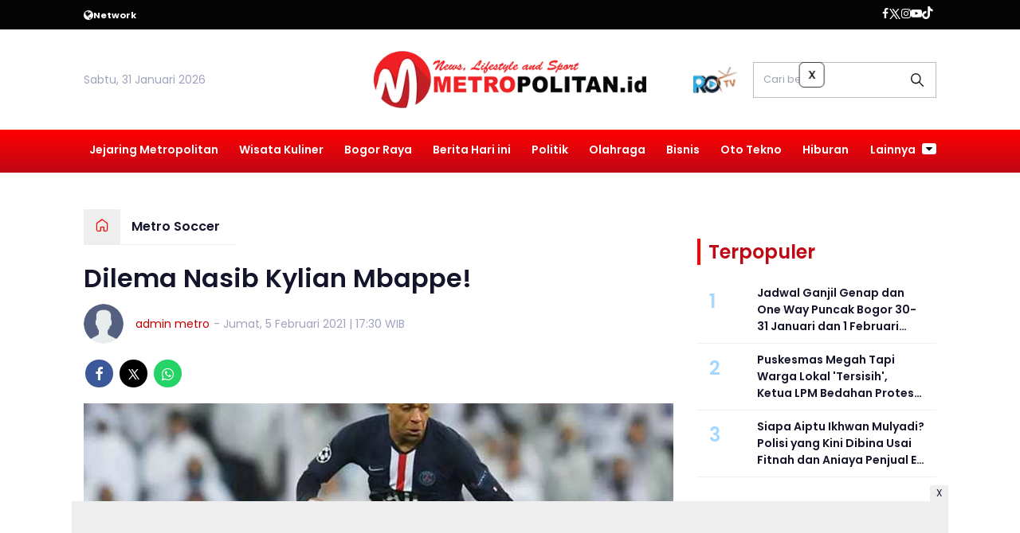

--- FILE ---
content_type: text/html; charset=UTF-8
request_url: https://www.metropolitan.id/metro-soccer/pr-9536922044/dilema-nasib-kylian-mbappe
body_size: 15272
content:
<!DOCTYPE html>
<html lang="id">
    <head>
        <link href="//securepubads.g.doubleclick.net" rel="dns-prefetch">
    <link href="//googleads.g.doubleclick.net" rel="dns-prefetch">
    <link href="//pagead2.googlesyndication.com" rel="dns-prefetch">
    <link href="//fonts.googleapis.com" rel="dns-prefetch">
    <link href="//assets.promediateknologi.id" rel="dns-prefetch">
    <link href="//www.metropolitan.id" rel="dns-prefetch">
    <link href="//tpc.googlesyndication.com" rel="dns-prefetch">

    <title>Dilema Nasib Kylian Mbappe! - Metropolitan</title>
    <meta name="description" content="Dilema Nasib Kylian Mbappe!">
    <meta name="keywords" content="Kylian Mbappe">
    <meta name="author" content="admin metro">
    <meta charset="utf-8">
    <meta http-equiv="X-UA-Compatible" content="IE=edge,chrome=1">
    <meta name="viewport" content="width=device-width">
    <meta name="msapplication-TileColor" content="#ffffff">
    <meta name="msapplication-TileImage" content="https://static.promediateknologi.id/promedia/modern/desktop/images/favicon/ms-icon-144x144.png?v=1016">
    <meta name="theme-color" content="#ffffff">

    <meta name="robots" content="index, follow, max-image-preview:large">
    <meta name="googlebot-news" content="index,follow" />
    <meta name="googlebot" content="index,follow" />
    <meta name="language" content="id" />
    <meta name="geo.country" content="id" />
    <meta http-equiv="content-language" content="In-Id" />
    <meta name="geo.placename" content="Indonesia" />
    <!-- s: fb meta -->
    <meta property="og:type" content="article" />
    <meta property="og:url" content="https://www.metropolitan.id/metro-soccer/pr-9536922044/dilema-nasib-kylian-mbappe" />
    <meta property="og:title" content="Dilema Nasib Kylian Mbappe! - Metropolitan" />
    <meta property="og:description" content="Dilema Nasib Kylian Mbappe!" />
    <meta property="og:image" content="https://assets.promediateknologi.id/crop/0x0:0x0/1200x800/webp/photo/metropolitan/2021/02/KylianMbappeplayingforPSGNovember2019.jpg" />
    <meta property="og:site_name" content="Dilema Nasib Kylian Mbappe! - Metropolitan" />
    <meta property="fb:app_id" content="1073955156075669" />
    <meta property="fb:pages" content="309698722794831" />
    <!-- e: fb meta -->

    <!-- S:tweeter card -->
    <meta name="twitter:card" content="summary_large_image" />
    <meta name="twitter:site" content="@promedia" />
    <meta name="twitter:creator" content="@promedia">
    <meta name="twitter:title" content="Dilema Nasib Kylian Mbappe! - Metropolitan" />
    <meta name="twitter:description" content="Dilema Nasib Kylian Mbappe!" />
    <meta name="twitter:image" content="https://assets.promediateknologi.id/crop/0x0:0x0/1200x800/webp/photo/metropolitan/2021/02/KylianMbappeplayingforPSGNovember2019.jpg" />
    <!-- E:tweeter card -->

    <meta name="content_PublishedDate" content="2021-02-05 17:30:35" />
    <meta name="content_Category" content="Metro Soccer" />
    <meta name="content_Author" content="admin metro" />
    <meta name="content_Editor" content="admin metro" />
    <meta name="content_ID" content="6922044" />
    <meta name="content_Type" content="Standard" />
    <meta name="content_Source" content="" />
    <meta name="content_Lipsus" content="" />
    <meta name="content_Tag" content="Kylian Mbappe" />
    <meta name="content_AuthorID" content="23278" />
    <meta name="content_EditorID" content="23278" />
    
        <link href="https://static.promediateknologi.id/promedia/network/953/desktop/images/favicon/favicon-96x96.png?v=1022" rel="shortcut icon" type="image/x-icon" />
                <link rel="amphtml" href="https://www.metropolitan.id/metro-soccer/amp/pr-9536922044/dilema-nasib-kylian-mbappe" data-component-name="amp:html:link">
        <link rel="canonical" href="https://www.metropolitan.id/metro-soccer/pr-9536922044/dilema-nasib-kylian-mbappe" />

    <script src="/cdn-cgi/scripts/7d0fa10a/cloudflare-static/rocket-loader.min.js" data-cf-settings="1f6687debd19e4b2e4e4f2c6-|49"></script><link rel="preload" href="https://fonts.googleapis.com/css2?family=Poppins:ital,wght@0,400;0,600;0,700;1,400;1,600;1,700&display=swap" as="style" onload="this.onload=null;this.rel='stylesheet'">
    <link rel="preconnect" href="https://fonts.gstatic.com">
    <link rel="preconnect" href="https://fonts.gstatic.com">
    <link rel="stylesheet" href="https://static.promediateknologi.id/promedia/modern/desktop/css/style.min.css?v=1039" type="text/css">
    <link rel="stylesheet" href="https://cdnjs.cloudflare.com/ajax/libs/font-awesome/5.15.3/css/all.min.css" integrity="sha512-iBBXm8fW90+nuLcSKlbmrPcLa0OT92xO1BIsZ+ywDWZCvqsWgccV3gFoRBv0z+8dLJgyAHIhR35VZc2oM/gI1w==" crossorigin="anonymous" />
        <script src="/cdn-cgi/scripts/7d0fa10a/cloudflare-static/rocket-loader.min.js" data-cf-settings="1f6687debd19e4b2e4e4f2c6-|49"></script><link rel="preload" href="https://static.promediateknologi.id/promedia/network/953/desktop/css/custom.min.css?v=1030" as="style" onload="this.onload=null;this.rel='stylesheet'">
        <script src="https://static.promediateknologi.id/promedia/modern/desktop/js/jquery-1.12.0.min.js?v=1016" type="1f6687debd19e4b2e4e4f2c6-text/javascript"></script>
    <style type="text/css">.disclaimer {display: flex;width: calc(98% - 16px);border: 1px solid red;padding: 10px 7px;margin: 5px 1%;text-align: center;color: red;justify-content: center;font-size: 12px;box-sizing: content-box;font-family: Arial, sans-serif;margin-bottom: 20px!important;}.adv__disclaimer::before{content: 'Konten berikut adalah iklan platform Advernative. Media kami tidak terkait dengan materi konten ini.';display: flex;width: calc(98% - 16px);border: 1px solid red;padding: 10px 7px;margin: 5px 1%;text-align: center;color: red;justify-content: center;font-size: 12px;box-sizing: content-box;font-family: Arial, sans-serif;}.mgbox::before {content: 'Konten berikut adalah iklan platform MGID. Media kami tidak terkait dengan materi konten ini.';display: flex;width: calc(98% - 16px);border: 1px solid red;padding: 10px 7px;margin: 5px 1%;text-align: center;color: red;position: absolute;top: 30px;left: 0;justify-content: center;font-size: 12px;box-sizing: content-box;font-family: Arial, sans-serif;}.mgheader {margin-bottom: 50px!important;}.rec__disclaimer::before{content: 'Konten berikut adalah iklan platform Recreativo. Media kami tidak terkait dengan materi konten ini.';display: flex;width: calc(98% - 16px);border: 1px solid red;padding: 10px 7px;margin: 5px 1%;text-align: center;color: red;justify-content: center;font-size: 12px;box-sizing: content-box;font-family: Arial, sans-serif;}.geozo__disclaimer{display: flex;width: calc(98% - 16px);border: 1px solid red;padding: 10px 7px;margin: 5px 1%;text-align: center;color: red;justify-content: center;font-size: 12px;box-sizing: content-box;font-family: Arial, sans-serif;margin-bottom: 25px!important;}.mgid__disclaimer::before{content: 'Konten berikut adalah iklan platform MGID. Media kami tidak terkait dengan materi konten ini.';display: flex;width: calc(98% - 16px);border: 1px solid red;padding: 10px 7px;margin: 5px 1%;text-align: center;color: red;justify-content: center;font-size: 12px;box-sizing: content-box;font-family: Arial, sans-serif;}</style>

    <script async src='https://propsid.b-cdn.net/gpt/pti/metropolitan.js' type="1f6687debd19e4b2e4e4f2c6-text/javascript"></script>
    
    <!-- HTML5 shim and Respond.js for IE8 support of HTML5 elements and media queries -->
    <!-- WARNING: Respond.js doesn't work if you view the page via file:// -->
    <!--[if lt IE 9]>
    <script src="https://oss.maxcdn.com/html5shiv/3.7.3/html5shiv.min.js"></script>
    <script src="https://oss.maxcdn.com/respond/1.4.2/respond.min.js"></script>
    <![endif]-->
            <meta name="google-site-verification" content="ZIexPBtIsA8fuKprvWMmUHPdk9F1Gpv7Wr1Cc3sJOO0" />
<meta name='dailymotion-domain-verification' content='dmjw0t4bvm5thkg97' />
<script type="1f6687debd19e4b2e4e4f2c6-text/javascript">
    dataLayer = [{
        "published_date": "2021-02-05 17:30:35",
        "rubrik": "Metro Soccer",
        "penulis": "admin metro",
        "editor": "admin metro",
        "id": "6922044",
        "source": "",
        "topic": "",
        "tag": "Kylian Mbappe",
        "penulis_id": "23278",
        "editor_id": "23278"
    }];
</script>
<!-- Google Tag Manager -->
<script type="1f6687debd19e4b2e4e4f2c6-text/javascript">
    (function(w, d, s, l, i) {
        w[l] = w[l] || [];
        w[l].push({
            'gtm.start': new Date().getTime(),
            event: 'gtm.js'
        });
        var f = d.getElementsByTagName(s)[0],
            j = d.createElement(s),
            dl = l != 'dataLayer' ? '&l=' + l : '';
        j.async = true;
        j.src =
            'https://www.googletagmanager.com/gtm.js?id=' + i + dl;
        f.parentNode.insertBefore(j, f);
    })(window, document, 'script', 'dataLayer', 'GTM-MWT7WXF');
</script>
<!-- End Google Tag Manager -->

<!-- Start GPT Tag -->
<script async src='https://www.googletagservices.com/tag/js/gpt.js' type="1f6687debd19e4b2e4e4f2c6-text/javascript"></script>
<script type="1f6687debd19e4b2e4e4f2c6-text/javascript">
    var wv = navigator.userAgent.toLowerCase();
    window.googletag = window.googletag || { cmd: [] };
    googletag.cmd.push(function() {
                googletag.pubads().enableSingleRequest();
        googletag.pubads().collapseEmptyDivs();
        googletag.enableServices();
    });
</script>
<!-- End GPT Tag -->

<!-- Geniee Wrapper Head Tag -->
<script type="1f6687debd19e4b2e4e4f2c6-text/javascript">
  window.gnshbrequest = window.gnshbrequest || {cmd:[]};
  window.gnshbrequest.cmd.push(function(){
    window.gnshbrequest.forceInternalRequest();
  });
</script>
<script async src="https://securepubads.g.doubleclick.net/tag/js/gpt.js" type="1f6687debd19e4b2e4e4f2c6-text/javascript"></script>
<script async src="https://cpt.geniee.jp/hb/v1/220148/1663/wrapper.min.js" type="1f6687debd19e4b2e4e4f2c6-text/javascript"></script>
<!-- /Geniee Wrapper Head Tag -->
        <link rel="manifest" href="https://assets.promediateknologi.id/promedia/sw/manifest.json">
        <script async src="https://pagead2.googlesyndication.com/pagead/js/adsbygoogle.js?client=ca-pub-8400307307701650" crossorigin="anonymous" type="1f6687debd19e4b2e4e4f2c6-text/javascript"></script>
            <script src="https://jsc.mgid.com/site/862408.js" async type="1f6687debd19e4b2e4e4f2c6-text/javascript"></script>

        
                <script type="application/ld+json">
            {
                "@context": "http://schema.org",
                "@type": "WebPage",
                "headline": "Dilema Nasib Kylian Mbappe! - Metropolitan",
                "url": "https://www.metropolitan.id/metro-soccer/pr-9536922044/dilema-nasib-kylian-mbappe",
                "datePublished": "2021-02-05T17:30:35+0700",
                "dateModified": "2021-02-05T17:30:35+0700",
                "image": "https://assets.promediateknologi.id/crop/0x0:0x0/1200x800/webp/photo/metropolitan/2021/02/KylianMbappeplayingforPSGNovember2019.jpg",
                "thumbnailUrl" : "https://assets.promediateknologi.id/crop/0x0:0x0/1200x800/webp/photo/metropolitan/2021/02/KylianMbappeplayingforPSGNovember2019.jpg"
            }
        </script>

                <script type="application/ld+json">
            {
              "@context": "http://schema.org",
              "@type": "NewsArticle",
              "mainEntityOfPage": {
                "@type": "WebPage",
                "@id": "https://www.metropolitan.id/metro-soccer/pr-9536922044/dilema-nasib-kylian-mbappe"
              },
              "headline": "Dilema Nasib Kylian Mbappe! - Metropolitan",
              "image": {
                "@type": "ImageObject",
                "url": "https://assets.promediateknologi.id/crop/0x0:0x0/1200x800/webp/photo/metropolitan/2021/02/KylianMbappeplayingforPSGNovember2019.jpg",
                "height": 500,
                "width": 750
              },
              "datePublished": "2021-02-05T17:30:35+0700",
              "dateModified": "2021-02-05T17:30:35+0700",
              "author": {
                "@type": "Person",
                "name": "admin metro"
              },
               "publisher": {
                "@type": "Organization",
                "name": "Metropolitan",
                "url": "https://www.metropolitan.id",
                "logo": {
                "@type": "ImageObject",
                "url": "https://static.promediateknologi.id/promedia/network/953/desktop/images/logo.png?v=1017",
                "width": 600,
                "height": 60
                }

              },
              "description": "Dilema Nasib Kylian Mbappe!"
            }
        </script>
        
        
                <script type="application/ld+json">
            {
                "@context": "https://schema.org",
                "@type": "BreadcrumbList",
                "itemListElement":
                [
                    {
                        "@type": "ListItem",
                        "position": 1,
                        "item":
                        {
                            "@id": "https://www.metropolitan.id",
                            "name": "Home"
                        }
                    },
                    {
                        "@type": "ListItem",
                        "position": 2,
                        "item":
                        {
                            "@id": "https://www.metropolitan.id/metro-soccer",
                            "name": "Metro Soccer"
                        }
                    }
                ]
            }
        </script>
        
                
    </head>

    <body>
        <script type="1f6687debd19e4b2e4e4f2c6-text/javascript">
          var __base_url="https://www.metropolitan.id/";
          var __csrf_token="Jf7vC1oMjdtpH6t0kMyJI9vNmJIsi7bmybgjd8vU";
          var __domain="www.metropolitan.id";
        </script>
        <!-- Google Tag Manager (noscript) -->
<noscript><iframe src="https://www.googletagmanager.com/ns.html?id=GTM-MWT7WXF"
height="0" width="0" style="display:none;visibility:hidden"></iframe></noscript>
<!-- End Google Tag Manager (noscript) -->

<!-- Geniee Wrapper Body Tag 1566599_Metropolitan.id_Flexiblesticky -->
<div data-cptid="1566599_Metropolitan.id_Flexiblesticky" style="display: block;">
<script type="1f6687debd19e4b2e4e4f2c6-text/javascript">
  window.gnshbrequest.cmd.push(function() {
    window.gnshbrequest.applyPassback("1566599_Metropolitan.id_Flexiblesticky", "[data-cptid='1566599_Metropolitan.id_Flexiblesticky']");
  });
</script>
</div>
<!-- /Geniee Wrapper Body Tag 1566599_Metropolitan.id_Flexiblesticky -->

        
        <!-- header -->
<header class="header">
  <div class="header__top ">
    <div class="container flex justify-between">
      <div class="header__network flex items-center font-bold justify-start gap-x-2 cursor-pointer py-2">
        <!--- network -->
                        <span class="icon icon-globe"></span>
        <small>Network</small>
        <ul class="w-full absolute left-0 top-[35px] bg-white text-blue2 p-5 z-[999] grid grid-cols-4 gap-5 shadow-lg hidden">
                                            <li><a href="https://www.sewaktu.com">Sewaktu</a></li>
                                              <li><a href="https://www.bogorinsider.com">Bogor Insider</a></li>
                                              <li><a href="https://www.pepo.id">Pepo</a></li>
                                              <li><a href="https://www.rbg.id">RBG.id</a></li>
                                              <li><a href="https://www.lenteratimes.com">Lentera Times</a></li>
                                              <li><a href="https://www.melansir.com">Melansir</a></li>
                                              <li><a href="https://www.radarcianjur.com">Radar Cianjur</a></li>
                                              <li><a href="https://www.radardepok.com">Radar Depok</a></li>
                                                              <li><a href="https://www.sundaurang.id">Sunda Urang</a></li>
                                              <li><a href="https://www.radarjabar.com">Radar Jabar</a></li>
                                              <li><a href="https://plus.sewaktu.com">Sewaktu Plus</a></li>
                                              <li><a href="https://www.radarupdate.id">Radar Update</a></li>
                        </ul>
                            </div>
        <div class="flex-none-auto py-2">
					<ul class="flex items-center gap-x-3 justify-center">
						<li>
              <a href="https://www.facebook.com/klikmetropolitan/" target="_blank" rel="noopener noreferrer">
                <span class="icon icon-facebook"></span>
            </a>
            </li>
            <li>
              <a href="https://twitter.com/metro__id" target="_blank" rel="noopener noreferrer">
                <span class="icon icon-twitter"></span>
              </a>
            </li>
            <li>
              <a href="https://www.instagram.com/metropolitanid_?igsh=MTJ2ejdtZGV6c2hybQ==" target="_blank" rel="noopener noreferrer">
                <span class="icon icon-instagram"></span>
              </a>
            </li>
            <li>
              <a href="https://www.youtube.com/c/MetropolitanTV" target="_blank" rel="noopener noreferrer">
                <span class="icon icon-youtube"></span>
              </a>
            </li>
            <li>
              <a href="https://www.tiktok.com/@metropolitan.id" target="_blank" class="noopener noreferrer">
                <span class="icon icon-tiktok"></span>
              </a>
            </li>
                        <li>
              <div class="social__item" id='data-account'>
            </div>                              
            </li>
                      </ul>
        </div>

      </div>
    </div>
    <div class="header__middle">
			<div class="container grid grid-cols-3 items-center py-5">
				<div>
					<span>Sabtu, 31 Januari 2026</span>
				</div>
        <div class="flex justify-center">
          <a href="https://www.metropolitan.id">
            <img src="https://static.promediateknologi.id/crop/0x0:0x0/0x0/webp/promedia/network/953/desktop/images/logo.png?v=1032" alt="logo" width="240" height="240">
          </a>
				</div>
        <div class="flex justify-end items-center">
                     <span class="tv-network">
              <a class="logo-tv" href="https://www.metropolitan.id/tv">
                <img src="https://static.promediateknologi.id/crop/0x0:0x0/44x44/webp/promedia/modern/desktop/images/logo_tv.png?v=1037" alt="logo-tv">
              </a>
            </span>
          					<form action="https://www.metropolitan.id/search">
						<input type="text" placeholder="Cari berita" name="q" class="border border-gray1 p-3 field_search w-[230px]">
					</form>
				</div>
			</div>
		</div>
    <div class="header__bottom bg-gray2">
			<div class="row container clearfix">
				<div class="col-offset-fluid clearfix">
					<div class="col-bs10-10">
            <nav class="nav">
							<div class="nav__home"><a href="https://www.metropolitan.id" title="Home"><span class="icon icon-xsmall icons-home"></span></a></div>
							<ul class="nav__wrap">
                
                                <li><a href="https://www.metropolitan.id/metropolitan-network">Jejaring Metropolitan</a>
                                                <ul class="more">
                                                <li><a href="https://www.metropolitan.id/metro-kaltim">Metro Kaltim</a></li>
                                                <li><a href="https://www.metropolitan.id/metro-jabar">Metro Jabar</a></li>
                                                <li><a href="https://www.metropolitan.id/metro-jatim">Metro Jatim</a></li>
                                                <li><a href="https://www.metropolitan.id/metro-jateng">Metro Jateng</a></li>
                                                <li><a href="https://www.metropolitan.id/metro-banten">Metro Banten</a></li>
                                                <li><a href="https://www.metropolitan.id/metro-jakarta">Metro Jakarta</a></li>
                                                </ul>
                                                                </li>
                                <li><a href="https://www.metropolitan.id/wisata-kuliner">Wisata Kuliner</a>
                                                                </li>
                                <li><a href="https://www.metropolitan.id/bogor-raya">Bogor Raya</a>
                                                                </li>
                                <li><a href="https://www.metropolitan.id/berita-hari-ini">Berita Hari ini</a>
                                                                </li>
                                <li><a href="https://www.metropolitan.id/politik">Politik</a>
                                                                </li>
                                <li><a href="https://www.metropolitan.id/metro-sport">Olahraga</a>
                                                                </li>
                                <li><a href="https://www.metropolitan.id/bisnis">Bisnis</a>
                                                                </li>
                                <li><a href="https://www.metropolitan.id/oto-tekno">Oto Tekno</a>
                                                                </li>
                                <li><a href="https://www.metropolitan.id/entertaiment">Hiburan</a>
                                                
                                
            </ul>

                        <div class="nav__more">
                <a href="javascript:void(0)">Lainnya <span class="icon icon-caret-down"></span></a>
                <ul class="nav__wrap more">
                                    <li><a href="https://www.metropolitan.id/guru-menulis">Guru Menulis</a></li>
                                    <li><a href="https://www.metropolitan.id/cek-fakta">Cek Fakta</a></li>
                                                          <li><a href="https://www.metropolitan.id/video">Video</a></li>
                      <li><a href="https://www.metropolitan.id/image">Photo</a></li>
                                  </ul>
              </div>
                          </nav>
          </div>
        </div>
      </div>
    </div>
  </header>

                <!-- ads skin -->
<div class="row ads__stick__wrap clearfix">
<div class="kcm ads__stick js--stick">
    <div class="ads__stick__fluid ads__stick__fluid--left">
        <div class="ads__stick--left">
            <div id='div-gpt-ad-desktopSkinAdsLeftDetail'>
              <script type="1f6687debd19e4b2e4e4f2c6-text/javascript">
                googletag.cmd.push(function() { googletag.display('div-gpt-ad-desktopSkinAdsLeftDetail'); });
              </script>
            </div>
        </div>
    </div>
    <div class="ads__stick__fluid ads__stick__fluid--right">
        <div class="ads__stick--right">
            <div id='div-gpt-ad-desktopSkinAdsRightDetail'>
              <script type="1f6687debd19e4b2e4e4f2c6-text/javascript">
                googletag.cmd.push(function() { googletag.display('div-gpt-ad-desktopSkinAdsRightDetail'); });
              </script>
            </div>
        </div>
    </div>
</div>
</div>        

            <!-- adbro -->
    

    <!-- content -->
    <div class="row clearfix">
        <div class="container clearfix">
            <div class="col-offset-fluid clearfix">
                <div class="col-bs12-12">

                    <!-- ads top -->
<div class="ads__top">
   	<div id='div-gpt-ad-desktopTopDetail'>
	  <script type="1f6687debd19e4b2e4e4f2c6-text/javascript">
	    googletag.cmd.push(function() { googletag.display('div-gpt-ad-desktopTopDetail'); });
	  </script>
	</div>
</div>                    
                </div>

                <div class="col-bs10-7">

                    <!-- header -->
                    <section class="read__header clearfix">
                        <div class="breadcrumb clearfix">
                            <ul class="breadcrumb__wrap">
                                <li class="breadcrumb__item"><a class="breadcrumb__link" href="https://www.metropolitan.id"><i
                                            class="icon-xsmall icons-home"></i></a></li>
                                <li class="breadcrumb__item"><a class="breadcrumb__link"
                                        href="https://www.metropolitan.id/metro-soccer">Metro Soccer</a>
                                </li>
                            </ul>
                        </div>
                        <div class="read__header mt2 clearfix">

                            <h1 class="read__title"> Dilema Nasib Kylian Mbappe! </h1>

                            <div class="read__info">
                                <div class="read__info__img">
                                                                            <img src="https://static.promediateknologi.id/promedia/modern/desktop/images/user-author.png?v=2"
                                            alt="">
                                    
                                </div>
                                <div class="read__info__author">
                                    <a href="https://www.metropolitan.id/author/23278/admin-metro">admin metro</a>
                                </div>
                                <div class="read__info__date">
                                    - Jumat, 5 Februari 2021 | 17:30 WIB
                                </div>
                            </div>

                            <div class="social social--article clearfix">
    <div class="social__item">
        <a href="javascript:void(0)" class="social__link social__link--facebook" onclick="if (!window.__cfRLUnblockHandlers) return false; fb_share(&quot;Dilema Nasib Kylian Mbappe!&quot;, &quot;https://www.metropolitan.id/metro-soccer/pr-9536922044/dilema-nasib-kylian-mbappe&quot;)" data-cf-modified-1f6687debd19e4b2e4e4f2c6-="">
            <span class="icon icon-facebook"></span>
        </a>
    </div>
    <div class="social__item">
        <a href="javascript:void(0)" class="social__link social__link--twitter" onclick="if (!window.__cfRLUnblockHandlers) return false; tweet_share(&quot;Dilema Nasib Kylian Mbappe! https://www.metropolitan.id/metro-soccer/pr-9536922044/dilema-nasib-kylian-mbappe&quot;)" data-cf-modified-1f6687debd19e4b2e4e4f2c6-="">
            <span class="icon icon-twitter"></span>
        </a>
    </div>
        <div class="social__item">
        <a href="https://api.whatsapp.com/send?text=Dilema Nasib Kylian Mbappe  https://www.metropolitan.id/metro-soccer/pr-9536922044/dilema-nasib-kylian-mbappe  %0A%0ABaca berita lainnya melalui apps kami: %0APlay Store : https://play.google.com/store/apps/details?id=com.metropolitanid %0AApp Store : https://apps.apple.com/app/metropolitan/id6566173788 " class="social__link social__link--whatsapp">
            <span class="icon icon-whatsapp"></span>
        </a>
    </div>
        
</div>


                            <div class="photo">
    <div class="photo__img">
                    <img src="https://static.promediateknologi.id/crop/0x0:0x0/1x1/webp/promedia/modern/desktop/images/blank.png" class="lazyload" data-src="https://assets.promediateknologi.id/crop/0x0:0x0/1200x600/webp/photo/metropolitan/2021/02/KylianMbappeplayingforPSGNovember2019.jpg" alt="">
            </div>
    <div class="photo__caption"></div>
</div>


                        </div>
                    </section>
                    <!-- ads under image-->

<center>
                        <div class="ads mt3 clearfix">
                <div class="ads--stick">
                    <div id='div-gpt-ad-mobileUnderImage'>
                        <script type="1f6687debd19e4b2e4e4f2c6-text/javascript">
                            googletag.cmd.push(function() {
                                googletag.display('div-gpt-ad-mobileUnderImage');
                            });
                        </script>
                    </div>
                </div>
            </div>
                    </center>
                    
                    <div class="read__article clearfix js--tower-parent">
                        <div class="col-bs10-7 col-offset-0">

                            <!-- content -->
                            <article class="read__content clearfix">
                                <p> <!--img1--> </p><strong>METROPOLITAN </strong>- Spe­kulasi masa depan <a href="https://www.metropolitan.id/tag/kylian-mbappe">Kylian Mbappe</a> di Paris Saint- Germain terus berembus. Ada klaim striker Prancis itu menuju Real Madrid karena faktor Cristiano Ronaldo. Mbappe men­jadi pemain muda yang paling diburu saat ini. Performa gilanya di PSG, yang sudah membuat 107 gol dan 59 assist di usia 22 tahun, menjadi alasan­nya.  Kontrak Mbappe di PSG masih tersisa sampai 2022. Artinya, tinggal tersisa satu setengah tahun lagi ia berada di Paris, di ma­na sejauh ini ia sudah dikaitkan dengan banyak klub. Dua klub yang paling memburunya adalah Li­verpool dan Real Madrid. Klub terakhir yang diklaim lebih berpeluang mere­krutnya. Hal itu dilontar­kan Jese Rodriguez, eks pemain Madrid dan PSG, yang kini membela Las Palmas. Ia yakin rekannya itu akan memilih Madrid karena begitu mengido­lakan Cristiano Ronaldo, yang membela Los Blan­cos pada 2009-2018.  Mbappe memang mengi­dolakan Ronaldo di Mad­rid. Beberapa waktu lalu, terungkap bahwa Mbap­pe memajang poster-poster Ronaldo di kamar­nya ketika kecil. ”Dia akan senang pergi ke Real Madrid,” kata Jese ke­pada El Partidazo de Cope. ”Dia selalu mengi­dolakan Cristiano. Dia suka Madrid dan saya yakin dia akan bermain di sana suatu hari nanti,” jelasnya.  PSG sendiri berhasrat mempertahankan Mbap­pe. Selain itu, Neymar juga coba dipertahankan Les Parisiens, yang selalu dikaitkan dengan Barce­lona.  Sementara itu, Pelatih Paris St Germain Mauricio Pochettino yakin Mbappe akan bertahan dalam waktu yang lama. Bintang muda PSG itu dihubung­kan dengan kepindahan ke Madrid selama bebe­rapa musim terakhir. El Real tertarik memboyong Mbappe demi mencari pencari gol ulung yang lain setelah ditinggal Cristiano Ronaldo.  Kendati masih berusia 22 tahun, Mbappe memi­liki statistik ciamik. Sejak bergabung PSG pada 2018, Mbappe sudah membuat 106 gol dan 59 assist dalam 147 penampilan di seluruh kompetisi untuk meme­nangi tiga medali juara Ligue 1, dua Piala Prancis, dan Piala Liga Prancis serta sekali mencapai final Liga Champions.  Kepindahan Mbappe dari Parc des Princes tampaknya terbuka di musim panas nanti, me­ski kontraknya baru akan berakhir pada 2022. Belakangan ini Kylian M b a p p e mengakui s e d ang memper­timbang­kan masa depannya.  Real Madrid dilaporkan se­dang menunggu sinyal dari Mbappe se­belum melakukan pen­dekatan lebih lanjut. Sedangkan hingga kini Mbappe belum menyepakati tawa­ran kontrak baru dengan klubnya. ”Ada banyak sekali rumor, tapi saya pi­kir dia akan berada di PSG sela­ma berta­hun-tahun lagi dan itu adalah ha­r apa n klub,” ungkap Pochettino. <strong>(dtk/mam/ run)</strong></p>
                            </article>

                            

                            <!-- selanjutnya -->
                            
                            <section class="read__tagging clearfix">
                                <div class="disclaimer">Dilarang mengambil dan/atau menayangkan ulang sebagian atau
                                    keseluruhan artikel <br>di atas untuk konten akun media sosial komersil tanpa
                                    seizin redaksi.</div>
                            </section>


                            <div class="mt2">
                                                                    <p>
                                        <a>Editor: admin metro</a>
                                    </p>
                                                                                            </div>

                            

                            <center>

                                <!-- ads mgid -->
                                <div data-type="_mgwidget" data-widget-id="1415885" ></div>
        <script type="1f6687debd19e4b2e4e4f2c6-text/javascript">(function(w,q){w[q]=w[q]||[];w[q].push(["_mgc.load"])})(window,"_mgq");</script>                            </center>

                            <!-- tagging -->

                            <!-- tagging -->
<section class="read__tagging clearfix">
    <h3 class="title"><span>Tags</span></h3>
    <div class="tag tag--article clearfix">
        <ul class="tag__list">
                            <li><h4><a href="https://www.metropolitan.id/tag/Kylian-Mbappe">Kylian Mbappe</a></h4></li>
                    </ul>
    </div>
</section>

                            <center>
                                <div style="margin: 10px 0 30px 0">
                                    <div style="margin-top: 50px;">
<div id="bn_0uKe3TJc91"></div><script type="1f6687debd19e4b2e4e4f2c6-text/javascript">'use strict';(function(e,c,p,q){function v(){c.removeEventListener("scroll",v);k()}function z(){w=new IntersectionObserver(function(a){a.forEach(function(b){b.isIntersecting&&(w.unobserve(b.target),A?r(c,"scroll",v):k())})},{root:null,rootMargin:"400px 200px",threshold:0});w.observe(f)}function k(){if(f=f||c.getElementById("bn_"+p)){f.innerHTML="";f.id="bn_"+B;if(e.name&&"google_ads_iframe_/"==e.name.substring(0,19)){var a=e.parent.document,b=a.createElement("div");a=a.getElementById(e.name).parentNode;
a.parentNode.appendChild(b);b.style.setProperty("margin-top",-a.offsetHeight+"px","important");b.append(f);q+=".dfp"}(g=C.getElementById("rcMain"))?d=g.contentWindow:I(C);x={act:"init",id:p,rnd:B,ms:D,lt:q,tms:J,ta:K==top};d.rcMain?d.postMessage(x,E):d.rcBuf.push(x)}else l("!bn")}function L(a,b,y,t){function F(){var u=b.createElement("script");u.src=a;u.onerror=function(){m++;5>m?setTimeout(F,10):l(m+"!"+a)};u.onload=function(){t&&t();m&&l(m+"!"+a)};y.appendChild(u)}var m=0;F()}function I(a){try{g=
a.createElement("iframe"),g.style.setProperty("display","none","important"),g.id="rcMain",a.body.insertBefore(g,a.body.children[0]),d=g.contentWindow,n=d.document,n.open(),n.close(),G=n.body,Object.defineProperty(d,"rcBuf",{enumerable:!1,configurable:!1,writable:!1,value:[]}),L("https://go.rcvlink.com/static/main.js",n,G,function(){for(var b;d.rcBuf&&(b=d.rcBuf.shift());)d.postMessage(b,E)})}catch(b){H(b)}}function r(a,b,y,t){a.addEventListener(b,y,t)}function M(a,b){b=b||0;return Math.round(a*Math.pow(10,b))/
Math.pow(10,b)}function H(a){l(a.name+": "+a.message+"\t"+(a.stack?a.stack.replace(a.name+": "+a.message,""):""))}function l(a){console.error(a);(new Image).src="https://go.rcvlinks.com/err/?code="+p+"&ms="+((new Date).getTime()-D)+"&ver="+N+"&text="+encodeURIComponent(a)}try{var N="251015-0118",E=location.origin||location.protocol+"//"+location.hostname+(location.port?":"+location.port:""),f=c.getElementById("bn_"+p),B=Math.random().toString(36).substring(2,15),D=(new Date).getTime(),w,O=!("IntersectionObserver"in
e),x,g,d,n,G,A=c.body.clientHeight>e.innerHeight,h=e;for(;h;){try{var J=M(h.performance.now());var K=h;var C=h.document}catch(a){}if(h==top)break;h=h.parent}f?"scroll"==q?A?r(c,"scroll",v):k():"lazy"==q?O?k():"loading"==c.readyState?r(c,"DOMContentLoaded",z):z():k():"loading"==c.readyState?r(c,"DOMContentLoaded",k):l("!bn")}catch(a){H(a)}})(window,document,"0uKe3TJc91","");
</script>
</div>
                                </div>
                            </center>
                            <!-- profeeds -->
                            <!-- <div id="profeed" data-id="9536922044" data-width="100%"></div> -->

                            <!-- komen -->
                            <div class="col-bs10-10 col-offset-0">
        <!-- comment -->
        <section class="read__comment mt3 clearfix">
            <!-- <h3 class="title"><span>Komentar</span></h3> -->
            <div class="read__comment clearfix">
                <div id='data-komentar' data-page="1" data-id="6922044" data-source="p1"></div>
            </div>
        </section>
    </div>
    <script src="https://my.promediateknologi.id/komentar-1.js?v=3" type="1f6687debd19e4b2e4e4f2c6-text/javascript"></script>




                            <!-- related -->
                            
                            <!-- comment -->
                            
                            <center>
                                <div id="f874601f91ab162335b5856b05987b7d"></div>
<script async src="https://click.advertnative.com/loading/?handle=20370" type="1f6687debd19e4b2e4e4f2c6-text/javascript"></script>
                            </center>
                            <center>
                                

                            </center>
                            <center>
                                <!-- ads square -->
<div class="ads mt3 clearfix">
    <div class="ads__box">
       	<div id='div-gpt-ad-desktopRB3Detail'>
		  <script type="1f6687debd19e4b2e4e4f2c6-text/javascript">
		    googletag.cmd.push(function() { googletag.display('div-gpt-ad-desktopRB3Detail'); });
		  </script>
		</div>
    </div>
</div>                            </center>

                            <!-- latests -->
                            <section class="latest latest--article mt3 clearfix">
                                <h3 class="title"><span>Terkini</span></h3>
                                <div class="latest__wrap">
                                                                            <div class="latest__item">
                                                                                            <div class="latest__img">
                                                    <a href="https://www.metropolitan.id/metro-sport/95316369621/siap-hadapi-roket-fc-jakarta-persipo-putri-purwakarta-incar-tiga-poin-dan-top-skor-hydroplus-soccer-league">
                                                        <img src="https://static.promediateknologi.id/crop/0x0:0x0/1x1/webp/promedia/modern/desktop/images/blank.png"
                                                            class="lazyload"
                                                            data-src="https://static.promediateknologi.id/crop/0x0:0x0/100x100/webp/photo/p1/953/2025/12/05/IMG-20251205-WA0059-1191785872.jpg"
                                                            alt="Siap Hadapi Roket FC Jakarta, Persipo Putri Purwakarta Incar Tiga Poin dan Top Skor Hydroplus Soccer League">
                                                    </a>
                                                </div>
                                                                                        <div class="latest__right">
                                                <h2 class="latest__title">
                                                    <a href="https://www.metropolitan.id/metro-sport/95316369621/siap-hadapi-roket-fc-jakarta-persipo-putri-purwakarta-incar-tiga-poin-dan-top-skor-hydroplus-soccer-league"
                                                        class="latest__link">Siap Hadapi Roket FC Jakarta, Persipo Putri Purwakarta Incar Tiga Poin dan Top Skor Hydroplus Soccer League</a>
                                                </h2>
                                                <date class="latest__date">
                                                    Jumat, 5 Desember 2025 | 17:03 WIB</date>
                                            </div>
                                        </div>
                                                                            <div class="latest__item">
                                                                                            <div class="latest__img">
                                                    <a href="https://www.metropolitan.id/metro-sport/95316306206/fix-idola-baru-bogor-raya-fc-sabet-juara-liga-4-seri-2-jawa-barat-2025-usai-kalahkan-abinaya">
                                                        <img src="https://static.promediateknologi.id/crop/0x0:0x0/1x1/webp/promedia/modern/desktop/images/blank.png"
                                                            class="lazyload"
                                                            data-src="https://static.promediateknologi.id/crop/0x0:0x0/100x100/webp/photo/p1/953/2025/11/24/IMG-20251124-WA0011-3939366539.jpg"
                                                            alt="Fix Idola Baru! Bogor Raya FC Sabet Juara Liga 4 Seri 2 Jawa Barat 2025, Usai Kalahkan Abinaya">
                                                    </a>
                                                </div>
                                                                                        <div class="latest__right">
                                                <h2 class="latest__title">
                                                    <a href="https://www.metropolitan.id/metro-sport/95316306206/fix-idola-baru-bogor-raya-fc-sabet-juara-liga-4-seri-2-jawa-barat-2025-usai-kalahkan-abinaya"
                                                        class="latest__link">Fix Idola Baru! Bogor Raya FC Sabet Juara Liga 4 Seri 2 Jawa Barat 2025, Usai Kalahkan Abinaya</a>
                                                </h2>
                                                <date class="latest__date">
                                                    Senin, 24 November 2025 | 19:29 WIB</date>
                                            </div>
                                        </div>
                                                                            <div class="latest__item">
                                                                                            <div class="latest__img">
                                                    <a href="https://www.metropolitan.id/metro-sport/95316276705/jelang-sea-games-2025-apa-saja-pr-besar-indra-sjafri-usai-timnas-indonesia-u23-gagal-menang-di-laga-uji-coba">
                                                        <img src="https://static.promediateknologi.id/crop/0x0:0x0/1x1/webp/promedia/modern/desktop/images/blank.png"
                                                            class="lazyload"
                                                            data-src="https://static.promediateknologi.id/crop/0x0:0x0/100x100/webp/photo/p1/953/2025/11/19/evaluasi-Timnas-Indonesia-U23-jelang-Sea-Games-2025-454556205.jpg"
                                                            alt="Jelang SEA Games 2025, Apa Saja PR Besar Indra Sjafri Usai Timnas Indonesia U23 Gagal Menang di Laga Uji Coba?">
                                                    </a>
                                                </div>
                                                                                        <div class="latest__right">
                                                <h2 class="latest__title">
                                                    <a href="https://www.metropolitan.id/metro-sport/95316276705/jelang-sea-games-2025-apa-saja-pr-besar-indra-sjafri-usai-timnas-indonesia-u23-gagal-menang-di-laga-uji-coba"
                                                        class="latest__link">Jelang SEA Games 2025, Apa Saja PR Besar Indra Sjafri Usai Timnas Indonesia U23 Gagal Menang di Laga Uji Coba?</a>
                                                </h2>
                                                <date class="latest__date">
                                                    Rabu, 19 November 2025 | 11:00 WIB</date>
                                            </div>
                                        </div>
                                                                            <div class="latest__item">
                                                                                            <div class="latest__img">
                                                    <a href="https://www.metropolitan.id/metro-sport/95315428059/city-menggila-juventus-ditekuk-5-2-manchester-city-lolos-sempurna-dari-grup-g-piala-dunia-antarklub-2025">
                                                        <img src="https://static.promediateknologi.id/crop/0x0:0x0/1x1/webp/promedia/modern/desktop/images/blank.png"
                                                            class="lazyload"
                                                            data-src="https://static.promediateknologi.id/crop/0x0:0x0/100x100/webp/photo/p1/953/2025/06/27/Manchester-City-bekuk-Juventus-3299470695.jpg"
                                                            alt="City Menggila! Juventus Ditekuk 5-2, Manchester City Lolos Sempurna dari Grup G Piala Dunia Antarklub 2025">
                                                    </a>
                                                </div>
                                                                                        <div class="latest__right">
                                                <h2 class="latest__title">
                                                    <a href="https://www.metropolitan.id/metro-sport/95315428059/city-menggila-juventus-ditekuk-5-2-manchester-city-lolos-sempurna-dari-grup-g-piala-dunia-antarklub-2025"
                                                        class="latest__link">City Menggila! Juventus Ditekuk 5-2, Manchester City Lolos Sempurna dari Grup G Piala Dunia Antarklub 2025</a>
                                                </h2>
                                                <date class="latest__date">
                                                    Jumat, 27 Juni 2025 | 08:15 WIB</date>
                                            </div>
                                        </div>
                                                                            <div class="latest__item">
                                                                                            <div class="latest__img">
                                                    <a href="https://www.metropolitan.id/metro-sport/95315169449/deretan-pemain-rekrutan-termahal-ipswich-town-yang-gagal-selamatkan-tim-dari-degradasi-di-premier-league-2024-2025">
                                                        <img src="https://static.promediateknologi.id/crop/0x0:0x0/1x1/webp/promedia/modern/desktop/images/blank.png"
                                                            class="lazyload"
                                                            data-src="https://static.promediateknologi.id/crop/0x0:0x0/100x100/webp/photo/p1/953/2025/05/17/Jaden-Philogene-501523517.jpg"
                                                            alt="Deretan Pemain Rekrutan Termahal Ipswich Town yang Gagal Selamatkan Tim dari Degradasi di Premier League 2024-2025">
                                                    </a>
                                                </div>
                                                                                        <div class="latest__right">
                                                <h2 class="latest__title">
                                                    <a href="https://www.metropolitan.id/metro-sport/95315169449/deretan-pemain-rekrutan-termahal-ipswich-town-yang-gagal-selamatkan-tim-dari-degradasi-di-premier-league-2024-2025"
                                                        class="latest__link">Deretan Pemain Rekrutan Termahal Ipswich Town yang Gagal Selamatkan Tim dari Degradasi di Premier League 2024-2025</a>
                                                </h2>
                                                <date class="latest__date">
                                                    Sabtu, 17 Mei 2025 | 18:00 WIB</date>
                                            </div>
                                        </div>
                                                                            <div class="latest__item">
                                                                                            <div class="latest__img">
                                                    <a href="https://www.metropolitan.id/metro-sport/95315166165/dua-keputusan-kontroversi-var-warnai-kemenangan-chelsea-atas-manchester-united-di-stamford-bridge">
                                                        <img src="https://static.promediateknologi.id/crop/0x0:0x0/1x1/webp/promedia/modern/desktop/images/blank.png"
                                                            class="lazyload"
                                                            data-src="https://static.promediateknologi.id/crop/0x0:0x0/100x100/webp/photo/p1/953/2025/05/17/Laga-Chelsea-vs-MU-yang-diwarnai-kontroversi-VAR-3524799085.jpg"
                                                            alt="Dua Keputusan Kontroversi VAR Warnai Kemenangan Chelsea atas Manchester United di Stamford Bridge">
                                                    </a>
                                                </div>
                                                                                        <div class="latest__right">
                                                <h2 class="latest__title">
                                                    <a href="https://www.metropolitan.id/metro-sport/95315166165/dua-keputusan-kontroversi-var-warnai-kemenangan-chelsea-atas-manchester-united-di-stamford-bridge"
                                                        class="latest__link">Dua Keputusan Kontroversi VAR Warnai Kemenangan Chelsea atas Manchester United di Stamford Bridge</a>
                                                </h2>
                                                <date class="latest__date">
                                                    Sabtu, 17 Mei 2025 | 10:00 WIB</date>
                                            </div>
                                        </div>
                                                                            <div class="latest__item">
                                                                                            <div class="latest__img">
                                                    <a href="https://www.metropolitan.id/metro-sport/95315155449/6-pemain-kunci-yang-bawa-bologna-raih-juara-coppa-italia-usai-kalahkan-ac-milan-di-final">
                                                        <img src="https://static.promediateknologi.id/crop/0x0:0x0/1x1/webp/promedia/modern/desktop/images/blank.png"
                                                            class="lazyload"
                                                            data-src="https://static.promediateknologi.id/crop/0x0:0x0/100x100/webp/photo/p1/953/2025/05/15/pemain-kunci-Bologna-juara-Coppa-Italia-3935109197.jpg"
                                                            alt="6 Pemain Kunci Yang Bawa Bologna Raih Juara Coppa Italia usai Kalahkan AC Milan di Final">
                                                    </a>
                                                </div>
                                                                                        <div class="latest__right">
                                                <h2 class="latest__title">
                                                    <a href="https://www.metropolitan.id/metro-sport/95315155449/6-pemain-kunci-yang-bawa-bologna-raih-juara-coppa-italia-usai-kalahkan-ac-milan-di-final"
                                                        class="latest__link">6 Pemain Kunci Yang Bawa Bologna Raih Juara Coppa Italia usai Kalahkan AC Milan di Final</a>
                                                </h2>
                                                <date class="latest__date">
                                                    Kamis, 15 Mei 2025 | 16:00 WIB</date>
                                            </div>
                                        </div>
                                                                            <div class="latest__item">
                                                                                            <div class="latest__img">
                                                    <a href="https://www.metropolitan.id/metro-sport/95315153557/real-madrid-ajukan-tawaran-untuk-rekrut-dean-huijsen-dari-bournemouth">
                                                        <img src="https://static.promediateknologi.id/crop/0x0:0x0/1x1/webp/promedia/modern/desktop/images/blank.png"
                                                            class="lazyload"
                                                            data-src="https://static.promediateknologi.id/crop/0x0:0x0/100x100/webp/photo/p1/953/2025/05/15/Real-Madrid-angkut-Dean-Huijsen-3404078181.jpg"
                                                            alt="Real Madrid Ajukan Tawaran untuk Rekrut Dean Huijsen dari Bournemouth">
                                                    </a>
                                                </div>
                                                                                        <div class="latest__right">
                                                <h2 class="latest__title">
                                                    <a href="https://www.metropolitan.id/metro-sport/95315153557/real-madrid-ajukan-tawaran-untuk-rekrut-dean-huijsen-dari-bournemouth"
                                                        class="latest__link">Real Madrid Ajukan Tawaran untuk Rekrut Dean Huijsen dari Bournemouth</a>
                                                </h2>
                                                <date class="latest__date">
                                                    Kamis, 15 Mei 2025 | 12:00 WIB</date>
                                            </div>
                                        </div>
                                                                            <div class="latest__item">
                                                                                            <div class="latest__img">
                                                    <a href="https://www.metropolitan.id/metro-sport/95315151357/final-liga-europa-memanas-pemain-kunci-tottenham-cedera-mu-diuntungkan">
                                                        <img src="https://static.promediateknologi.id/crop/0x0:0x0/1x1/webp/promedia/modern/desktop/images/blank.png"
                                                            class="lazyload"
                                                            data-src="https://static.promediateknologi.id/crop/0x0:0x0/100x100/webp/photo/p1/953/2025/05/15/MU-470402626.jpg"
                                                            alt="Final Liga Europa Memanas! Pemain Kunci Tottenham Cedera, MU Diuntungkan?">
                                                    </a>
                                                </div>
                                                                                        <div class="latest__right">
                                                <h2 class="latest__title">
                                                    <a href="https://www.metropolitan.id/metro-sport/95315151357/final-liga-europa-memanas-pemain-kunci-tottenham-cedera-mu-diuntungkan"
                                                        class="latest__link">Final Liga Europa Memanas! Pemain Kunci Tottenham Cedera, MU Diuntungkan?</a>
                                                </h2>
                                                <date class="latest__date">
                                                    Kamis, 15 Mei 2025 | 09:00 WIB</date>
                                            </div>
                                        </div>
                                                                            <div class="latest__item">
                                                                                            <div class="latest__img">
                                                    <a href="https://www.metropolitan.id/metro-sport/95315150686/adu-strategi-di-laga-sisa-inter-milan-vs-napoli-menuju-juara-serie-a">
                                                        <img src="https://static.promediateknologi.id/crop/0x0:0x0/1x1/webp/promedia/modern/desktop/images/blank.png"
                                                            class="lazyload"
                                                            data-src="https://static.promediateknologi.id/crop/0x0:0x0/100x100/webp/photo/p1/953/2025/05/14/Inter-Milan-4028007652.jpg"
                                                            alt="Adu Strategi di Laga Sisa: Inter Milan vs Napoli Menuju Juara Serie A">
                                                    </a>
                                                </div>
                                                                                        <div class="latest__right">
                                                <h2 class="latest__title">
                                                    <a href="https://www.metropolitan.id/metro-sport/95315150686/adu-strategi-di-laga-sisa-inter-milan-vs-napoli-menuju-juara-serie-a"
                                                        class="latest__link">Adu Strategi di Laga Sisa: Inter Milan vs Napoli Menuju Juara Serie A</a>
                                                </h2>
                                                <date class="latest__date">
                                                    Kamis, 15 Mei 2025 | 06:00 WIB</date>
                                            </div>
                                        </div>
                                                                            <div class="latest__item">
                                                                                            <div class="latest__img">
                                                    <a href="https://www.metropolitan.id/metro-sport/95315150423/xabi-alonso-siap-rekrut-dua-pemain-untuk-real-madrid-jelang-kepindahannya-ke-bernabeu">
                                                        <img src="https://static.promediateknologi.id/crop/0x0:0x0/1x1/webp/promedia/modern/desktop/images/blank.png"
                                                            class="lazyload"
                                                            data-src="https://static.promediateknologi.id/crop/0x0:0x0/100x100/webp/photo/p1/953/2025/05/14/Xabi-Alonso-akan-rekrut-dua-pemain-3415941859.jpg"
                                                            alt="Xabi Alonso Siap Rekrut Dua Pemain untuk Real Madrid Jelang Kepindahannya ke Bernabeu">
                                                    </a>
                                                </div>
                                                                                        <div class="latest__right">
                                                <h2 class="latest__title">
                                                    <a href="https://www.metropolitan.id/metro-sport/95315150423/xabi-alonso-siap-rekrut-dua-pemain-untuk-real-madrid-jelang-kepindahannya-ke-bernabeu"
                                                        class="latest__link">Xabi Alonso Siap Rekrut Dua Pemain untuk Real Madrid Jelang Kepindahannya ke Bernabeu</a>
                                                </h2>
                                                <date class="latest__date">
                                                    Rabu, 14 Mei 2025 | 21:00 WIB</date>
                                            </div>
                                        </div>
                                                                            <div class="latest__item">
                                                                                            <div class="latest__img">
                                                    <a href="https://www.metropolitan.id/metro-sport/95315148480/6-klub-yang-menang-dua-kali-atas-manchester-united-di-premier-league-2024-2025">
                                                        <img src="https://static.promediateknologi.id/crop/0x0:0x0/1x1/webp/promedia/modern/desktop/images/blank.png"
                                                            class="lazyload"
                                                            data-src="https://static.promediateknologi.id/crop/0x0:0x0/100x100/webp/photo/p1/953/2025/05/14/Manchester-United-di-Premier-League-2569169044.jpg"
                                                            alt="6 Klub Yang Menang Dua Kali Atas Manchester United di Premier League 2024-2025">
                                                    </a>
                                                </div>
                                                                                        <div class="latest__right">
                                                <h2 class="latest__title">
                                                    <a href="https://www.metropolitan.id/metro-sport/95315148480/6-klub-yang-menang-dua-kali-atas-manchester-united-di-premier-league-2024-2025"
                                                        class="latest__link">6 Klub Yang Menang Dua Kali Atas Manchester United di Premier League 2024-2025</a>
                                                </h2>
                                                <date class="latest__date">
                                                    Rabu, 14 Mei 2025 | 18:00 WIB</date>
                                            </div>
                                        </div>
                                                                            <div class="latest__item">
                                                                                            <div class="latest__img">
                                                    <a href="https://www.metropolitan.id/metro-sport/95315148083/pssi-resmi-rilis-harga-tiket-pertandingan-timnas-indonesia-vs-china-berapa-yang-termurah-dan-termahal">
                                                        <img src="https://static.promediateknologi.id/crop/0x0:0x0/1x1/webp/promedia/modern/desktop/images/blank.png"
                                                            class="lazyload"
                                                            data-src="https://static.promediateknologi.id/crop/0x0:0x0/100x100/webp/photo/p1/953/2025/05/14/harga-tiket-pertandingan-Timnas-Indonesia-vs-China-1505117168.jpg"
                                                            alt="PSSI Resmi Rilis Harga Tiket Pertandingan Timnas Indonesia vs China, Berapa Yang Termurah dan Termahal?">
                                                    </a>
                                                </div>
                                                                                        <div class="latest__right">
                                                <h2 class="latest__title">
                                                    <a href="https://www.metropolitan.id/metro-sport/95315148083/pssi-resmi-rilis-harga-tiket-pertandingan-timnas-indonesia-vs-china-berapa-yang-termurah-dan-termahal"
                                                        class="latest__link">PSSI Resmi Rilis Harga Tiket Pertandingan Timnas Indonesia vs China, Berapa Yang Termurah dan Termahal?</a>
                                                </h2>
                                                <date class="latest__date">
                                                    Rabu, 14 Mei 2025 | 16:00 WIB</date>
                                            </div>
                                        </div>
                                                                            <div class="latest__item">
                                                                                            <div class="latest__img">
                                                    <a href="https://www.metropolitan.id/metro-sport/95315146281/persib-bandung-siap-tampil-hadapi-persita-tangerang-dengan-formasi-terbaik">
                                                        <img src="https://static.promediateknologi.id/crop/0x0:0x0/1x1/webp/promedia/modern/desktop/images/blank.png"
                                                            class="lazyload"
                                                            data-src="https://static.promediateknologi.id/crop/0x0:0x0/100x100/webp/photo/p1/953/2025/05/14/Persib-siap-tampil-dengan-formasi-terbaik-933348591.jpg"
                                                            alt="Persib Bandung Siap Tampil Hadapi Persita Tangerang dengan Formasi Terbaik">
                                                    </a>
                                                </div>
                                                                                        <div class="latest__right">
                                                <h2 class="latest__title">
                                                    <a href="https://www.metropolitan.id/metro-sport/95315146281/persib-bandung-siap-tampil-hadapi-persita-tangerang-dengan-formasi-terbaik"
                                                        class="latest__link">Persib Bandung Siap Tampil Hadapi Persita Tangerang dengan Formasi Terbaik</a>
                                                </h2>
                                                <date class="latest__date">
                                                    Rabu, 14 Mei 2025 | 12:00 WIB</date>
                                            </div>
                                        </div>
                                                                            <div class="latest__item">
                                                                                            <div class="latest__img">
                                                    <a href="https://www.metropolitan.id/metro-sport/95315145800/dibuang-manchester-united-bersinar-di-real-betis-antony-jadi-sorotan-di-bursa-transfer-musim-panas-2025">
                                                        <img src="https://static.promediateknologi.id/crop/0x0:0x0/1x1/webp/promedia/modern/desktop/images/blank.png"
                                                            class="lazyload"
                                                            data-src="https://static.promediateknologi.id/crop/0x0:0x0/100x100/webp/photo/p1/1028/2025/05/13/Screenshot_20250513-0906003-33629776.png"
                                                            alt="Dibuang Manchester United, Bersinar di Real Betis, Antony Jadi Sorotan di Bursa Transfer Musim Panas 2025">
                                                    </a>
                                                </div>
                                                                                        <div class="latest__right">
                                                <h2 class="latest__title">
                                                    <a href="https://www.metropolitan.id/metro-sport/95315145800/dibuang-manchester-united-bersinar-di-real-betis-antony-jadi-sorotan-di-bursa-transfer-musim-panas-2025"
                                                        class="latest__link">Dibuang Manchester United, Bersinar di Real Betis, Antony Jadi Sorotan di Bursa Transfer Musim Panas 2025</a>
                                                </h2>
                                                <date class="latest__date">
                                                    Rabu, 14 Mei 2025 | 09:52 WIB</date>
                                            </div>
                                        </div>
                                                                            <div class="latest__item">
                                                                                            <div class="latest__img">
                                                    <a href="https://www.metropolitan.id/metro-sport/95315144416/liverpool-siapkan-belanja-besar-tiga-posisi-ini-jadi-target-utama-saat-bursa-transfer-musim-panas-2025">
                                                        <img src="https://static.promediateknologi.id/crop/0x0:0x0/1x1/webp/promedia/modern/desktop/images/blank.png"
                                                            class="lazyload"
                                                            data-src="https://static.promediateknologi.id/crop/0x0:0x0/100x100/webp/photo/p1/953/2025/05/14/Liverpool-3333801687.jpg"
                                                            alt="Liverpool Siapkan Belanja Besar! Tiga Posisi Ini Jadi Target Utama saat Bursa Transfer Musim Panas 2025">
                                                    </a>
                                                </div>
                                                                                        <div class="latest__right">
                                                <h2 class="latest__title">
                                                    <a href="https://www.metropolitan.id/metro-sport/95315144416/liverpool-siapkan-belanja-besar-tiga-posisi-ini-jadi-target-utama-saat-bursa-transfer-musim-panas-2025"
                                                        class="latest__link">Liverpool Siapkan Belanja Besar! Tiga Posisi Ini Jadi Target Utama saat Bursa Transfer Musim Panas 2025</a>
                                                </h2>
                                                <date class="latest__date">
                                                    Rabu, 14 Mei 2025 | 09:00 WIB</date>
                                            </div>
                                        </div>
                                                                            <div class="latest__item">
                                                                                            <div class="latest__img">
                                                    <a href="https://www.metropolitan.id/metro-sport/95315144372/empat-pertemuan-empat-kemenangan-barcelona-dominasi-el-clasico-2025">
                                                        <img src="https://static.promediateknologi.id/crop/0x0:0x0/1x1/webp/promedia/modern/desktop/images/blank.png"
                                                            class="lazyload"
                                                            data-src="https://static.promediateknologi.id/crop/0x0:0x0/100x100/webp/photo/p1/953/2025/05/13/Barcelona-vs-Real-Madrid-4034656769.jpg"
                                                            alt="Empat Pertemuan, Empat Kemenangan: Barcelona Dominasi El Clasico 2025">
                                                    </a>
                                                </div>
                                                                                        <div class="latest__right">
                                                <h2 class="latest__title">
                                                    <a href="https://www.metropolitan.id/metro-sport/95315144372/empat-pertemuan-empat-kemenangan-barcelona-dominasi-el-clasico-2025"
                                                        class="latest__link">Empat Pertemuan, Empat Kemenangan: Barcelona Dominasi El Clasico 2025</a>
                                                </h2>
                                                <date class="latest__date">
                                                    Rabu, 14 Mei 2025 | 06:00 WIB</date>
                                            </div>
                                        </div>
                                                                            <div class="latest__item">
                                                                                            <div class="latest__img">
                                                    <a href="https://www.metropolitan.id/metro-sport/95315143399/3-pemain-real-madrid-yang-cetak-hattrick-saat-el-clasico-lawan-barcelona-di-camp-nou">
                                                        <img src="https://static.promediateknologi.id/crop/0x0:0x0/1x1/webp/promedia/modern/desktop/images/blank.png"
                                                            class="lazyload"
                                                            data-src="https://static.promediateknologi.id/crop/0x0:0x0/100x100/webp/photo/p1/953/2025/05/13/Kylian-Mbappe-hattrick-saat-El-Clasico-di-Camp-Nou-326651255.jpg"
                                                            alt="3 Pemain Real Madrid Yang Cetak Hattrick saat El Clasico Lawan Barcelona di Camp Nou ">
                                                    </a>
                                                </div>
                                                                                        <div class="latest__right">
                                                <h2 class="latest__title">
                                                    <a href="https://www.metropolitan.id/metro-sport/95315143399/3-pemain-real-madrid-yang-cetak-hattrick-saat-el-clasico-lawan-barcelona-di-camp-nou"
                                                        class="latest__link">3 Pemain Real Madrid Yang Cetak Hattrick saat El Clasico Lawan Barcelona di Camp Nou </a>
                                                </h2>
                                                <date class="latest__date">
                                                    Selasa, 13 Mei 2025 | 21:00 WIB</date>
                                            </div>
                                        </div>
                                                                            <div class="latest__item">
                                                                                            <div class="latest__img">
                                                    <a href="https://www.metropolitan.id/metro-sport/95315141431/manchester-united-terpuruk-premier-league-ruben-amorim-mulai-pasrah-jika-nantinya-tergantikan">
                                                        <img src="https://static.promediateknologi.id/crop/0x0:0x0/1x1/webp/promedia/modern/desktop/images/blank.png"
                                                            class="lazyload"
                                                            data-src="https://static.promediateknologi.id/crop/0x0:0x0/100x100/webp/photo/p1/953/2025/05/13/Ruben-Amorim-pasrah-di-Manchester-United-63426378.jpg"
                                                            alt="Manchester United Terpuruk Premier League, Ruben Amorim Mulai Pasrah Jika Nantinya Tergantikan">
                                                    </a>
                                                </div>
                                                                                        <div class="latest__right">
                                                <h2 class="latest__title">
                                                    <a href="https://www.metropolitan.id/metro-sport/95315141431/manchester-united-terpuruk-premier-league-ruben-amorim-mulai-pasrah-jika-nantinya-tergantikan"
                                                        class="latest__link">Manchester United Terpuruk Premier League, Ruben Amorim Mulai Pasrah Jika Nantinya Tergantikan</a>
                                                </h2>
                                                <date class="latest__date">
                                                    Selasa, 13 Mei 2025 | 18:00 WIB</date>
                                            </div>
                                        </div>
                                                                            <div class="latest__item">
                                                                                            <div class="latest__img">
                                                    <a href="https://www.metropolitan.id/metro-sport/95315141253/jay-idzes-dan-misi-bertahan-venezia-di-serie-a-dua-laga-terakhir-penentu-di-ambang-degradasi">
                                                        <img src="https://static.promediateknologi.id/crop/0x0:0x0/1x1/webp/promedia/modern/desktop/images/blank.png"
                                                            class="lazyload"
                                                            data-src="https://static.promediateknologi.id/crop/0x0:0x0/100x100/webp/photo/p1/953/2025/05/13/Jay-Idzes-dan-Venezia-bawa-misi-bertahan-di-Serie-A-361774689.jpg"
                                                            alt="Jay Idzes dan Misi Bertahan Venezia di Serie A: Dua Laga Terakhir Penentu di Ambang Degradasi">
                                                    </a>
                                                </div>
                                                                                        <div class="latest__right">
                                                <h2 class="latest__title">
                                                    <a href="https://www.metropolitan.id/metro-sport/95315141253/jay-idzes-dan-misi-bertahan-venezia-di-serie-a-dua-laga-terakhir-penentu-di-ambang-degradasi"
                                                        class="latest__link">Jay Idzes dan Misi Bertahan Venezia di Serie A: Dua Laga Terakhir Penentu di Ambang Degradasi</a>
                                                </h2>
                                                <date class="latest__date">
                                                    Selasa, 13 Mei 2025 | 16:00 WIB</date>
                                            </div>
                                        </div>
                                                                    </div>
                            </section>

                            

                        </div>
                        <div class="col-bs10-3 col-offset-0">
                            <div class="ads__tower clearfix js--tower" style="">
<div id='div-gpt-ad-desktopSkycrapper'>
  <script type="1f6687debd19e4b2e4e4f2c6-text/javascript">
    googletag.cmd.push(function() { googletag.display('div-gpt-ad-desktopSkycrapper'); });
  </script>
</div>    
</div>                        </div>
                    </div>


                </div>
                <div class="col-bs10-3">

                    <!-- ads square desktopGiant-->
<div class="ads mt3 clearfix">
    <div class="ads__box">
        <div id='div-gpt-ad-desktopGiantDetail'>
		  <script type="1f6687debd19e4b2e4e4f2c6-text/javascript">
		    googletag.cmd.push(function() { googletag.display('div-gpt-ad-desktopGiantDetail'); });
		  </script>
		</div>
    </div>
</div>                                        <!-- most -->
                    <!-- most -->
<section class="most mt2 clearfix">
      <h3 class="title"><span>Terpopuler</span></h3>
      <div class="most__wrap">

                <div class="most__item">
            <div class="most__number">1</div>
            <div class="most__right">
                <a href="https://www.metropolitan.id/bogor-raya/95316636894/jadwal-ganjil-genap-dan-one-way-puncak-bogor-30-31-januari-dan-1-februari-2026" class="most__link">
                    <h2 class="most__title">Jadwal Ganjil Genap dan One Way Puncak Bogor 30-31 Januari dan 1 Februari 2026</h2>
                    
                </a>
            </div>
        </div>
                        <div class="most__item">
            <div class="most__number">2</div>
            <div class="most__right">
                <a href="https://www.metropolitan.id/metropolitan-network/95316641055/puskesmas-megah-tapi-warga-lokal-tersisih-ketua-lpm-bedahan-protes-keras-ke-dinkes-depok" class="most__link">
                    <h2 class="most__title">Puskesmas Megah Tapi Warga Lokal &#039;Tersisih&#039;, Ketua LPM Bedahan Protes Keras ke Dinkes Depok</h2>
                    
                </a>
            </div>
        </div>
                        <div class="most__item">
            <div class="most__number">3</div>
            <div class="most__right">
                <a href="https://www.metropolitan.id/metropolitan-network/95316638791/siapa-aiptu-ikhwan-mulyadi-polisi-yang-kini-dibina-usai-fitnah-dan-aniaya-penjual-es-gabus-hingga-viral" class="most__link">
                    <h2 class="most__title">Siapa Aiptu Ikhwan Mulyadi? Polisi yang Kini Dibina Usai Fitnah dan Aniaya Penjual Es Gabus hingga Viral</h2>
                    
                </a>
            </div>
        </div>
                        <div class="most__item">
            <div class="most__number">4</div>
            <div class="most__right">
                <a href="https://www.metropolitan.id/bisnis/95316640721/bandingkan-harga-emas-perhiasan-hari-ini-dengan-5-tahun-lalu-seberapa-besar-perubahannya" class="most__link">
                    <h2 class="most__title">Bandingkan Harga Emas Perhiasan Hari Ini dengan 5 Tahun Lalu, Seberapa Besar Perubahannya?</h2>
                    
                </a>
            </div>
        </div>
                        <div class="most__item">
            <div class="most__number">5</div>
            <div class="most__right">
                <a href="https://www.metropolitan.id/entertaiment/95316637795/lokasi-syuting-film-lisa-blackpink-di-indonesia-di-mana-saja-kota-tua-jakarta-hingga-tangerang-ditutup-sementara" class="most__link">
                    <h2 class="most__title">Lokasi Syuting Film Lisa BLACKPINK di Indonesia di Mana Saja? Kota Tua Jakarta hingga Tangerang Ditutup Sementara</h2>
                    
                </a>
            </div>
        </div>
                        <div class="most__item">
            <div class="most__number">6</div>
            <div class="most__right">
                <a href="https://www.metropolitan.id/bogor-raya/95316646206/lewat-silaturahmi-lbh-ansor-kota-bogor-dan-pengurus-cabang-gp-ansor-kota-bogor-perkuat-komitmen-bela-kiai" class="most__link">
                    <h2 class="most__title">Lewat Silaturahmi, LBH Ansor Kota Bogor dan Pengurus Cabang GP Ansor Kota Bogor Perkuat Komitmen Bela Kiai</h2>
                    
                </a>
            </div>
        </div>
                        <div class="most__item">
            <div class="most__number">7</div>
            <div class="most__right">
                <a href="https://www.metropolitan.id/bogor-raya/95316643181/ganjil-genap-dan-one-way-puncak-berlaku-hari-ini-jumat-minggu-30-januari1-februari-2026-ini-jadwal-lengkapnya" class="most__link">
                    <h2 class="most__title">Ganjil Genap dan One Way Puncak Berlaku Hari Ini Jumat-Minggu, 30 Januari–1 Februari 2026: Ini Jadwal Lengkapnya</h2>
                    
                </a>
            </div>
        </div>
                        <div class="most__item">
            <div class="most__number">8</div>
            <div class="most__right">
                <a href="https://www.metropolitan.id/berita-hari-ini/95316638417/pemilik-akun-skyholic888-siapanetizen-ramai-curiga-sosok-indra-kenz-hingga-ahmad-sahroni" class="most__link">
                    <h2 class="most__title">Pemilik Akun Skyholic888 Siapa? Netizen Ramai Curiga Sosok Indra Kenz hingga Ahmad Sahroni</h2>
                    
                </a>
            </div>
        </div>
                        <div class="most__item">
            <div class="most__number">9</div>
            <div class="most__right">
                <a href="https://www.metropolitan.id/berita-hari-ini/95316639002/amal-syarif-kerja-apa-ini-profesi-asli-sosok-viral-legenda-mas-stafaband-ternyata-bukan-ob" class="most__link">
                    <h2 class="most__title">Amal Syarif Kerja Apa? Ini Profesi Asli Sosok Viral Legenda Mas Stafaband, Ternyata Bukan OB</h2>
                    
                </a>
            </div>
        </div>
                        <div class="most__item">
            <div class="most__number">10</div>
            <div class="most__right">
                <a href="https://www.metropolitan.id/bisnis/95316636881/harga-terus-naik-kapan-waktu-yang-tepat-jual-atau-beli-emas" class="most__link">
                    <h2 class="most__title">Harga Terus Naik, Kapan Waktu yang Tepat Jual atau Beli Emas?</h2>
                    
                </a>
            </div>
        </div>
        
    </div>
</section>
                    <!-- ads square -->
<div class="ads mt3 clearfix">
    <div class="ads__box">
        <div id='div-gpt-ad-desktopRB1Detail'>
		  <script type="1f6687debd19e4b2e4e4f2c6-text/javascript">
		    googletag.cmd.push(function() { googletag.display('div-gpt-ad-desktopRB1Detail'); });
		  </script>
		</div>
    </div>
</div>                    
                    
                </div>
            </div>
        </div>
    </div>


        <!-- footer -->
 <footer class="footer text-white">
    <div class="row footer__top container clearfix">
        <div class="col-offset-fluid clearfix">
            <div class="col-bs10-4">
                <div class="footer__logo clearfix">
                    <a href="https://www.metropolitan.id">
                        <img width="240" height="240"src="https://static.promediateknologi.id/promedia/network/953/desktop/images/logo.png?v=1030" alt="logo">                 
                    </a>
                </div>
                <div class="footer__contact">
                    <p>
                      Jl. Raya Pajajaran, RT.02/RW.05, Bantarjati, Kec. Bogor Utara, Kota Bogor, Jawa Barat 16128 <br> <br>
                        <i class="icon-xsmall icons-call mr2"></i>  0251-7534-040 <br />
                        <i class="icon-xsmall icons-mail mr2"></i> <a href="/cdn-cgi/l/email-protection" class="__cf_email__" data-cfemail="88ffedeafbe1fceda6e5edfcfae7f8e7e4e1fce9e6c8efe5e9e1e4a6ebe7e5">[email&#160;protected]</a>
                    </p>
                </div>
                                                <div class="footer-list__notes">
					<img src="https://static.promediateknologi.id/promedia/modern/desktop/images/icon-verify.svg?v=1">
					                    <h3>Metropolitan <br />
                    						Telah diverifikasi oleh Dewan Pers<br />
						Sertifikat Nomor<i> 1133/DP-Verifikasi/K/X/2023</i>
					</h3>
				</div>
                            </div>
            <div class="col-bs10-6">
                <div class="col-offset-fluid clearfix">


                    
                                            
                        
                                                                                    <div class="col-bs10-3">
                                                        <div class="footer__menu">
                        
                        <div class="footer__item">
                            <a href="https://www.metropolitan.id/metropolitan-network" class="footer__link">Jejaring Metropolitan</a>
                        </div>

                                            
                        
                        
                        <div class="footer__item">
                            <a href="https://www.metropolitan.id/wisata-kuliner" class="footer__link">Wisata Kuliner</a>
                        </div>

                                            
                        
                        
                        <div class="footer__item">
                            <a href="https://www.metropolitan.id/bogor-raya" class="footer__link">Bogor Raya</a>
                        </div>

                                            
                        
                        
                        <div class="footer__item">
                            <a href="https://www.metropolitan.id/berita-hari-ini" class="footer__link">Berita Hari ini</a>
                        </div>

                                            
                        
                        
                        <div class="footer__item">
                            <a href="https://www.metropolitan.id/politik" class="footer__link">Politik</a>
                        </div>

                                            
                        
                        
                        <div class="footer__item">
                            <a href="https://www.metropolitan.id/metro-sport" class="footer__link">Olahraga</a>
                        </div>

                                            
                        
                        
                        <div class="footer__item">
                            <a href="https://www.metropolitan.id/bisnis" class="footer__link">Bisnis</a>
                        </div>

                                            
                                                    </div>
                        </div>
                                                            <div class="col-bs10-3">
                                                        <div class="footer__menu">
                        
                        
                        <div class="footer__item">
                            <a href="https://www.metropolitan.id/oto-tekno" class="footer__link">Oto Tekno</a>
                        </div>

                                            
                        
                        
                        <div class="footer__item">
                            <a href="https://www.metropolitan.id/entertaiment" class="footer__link">Hiburan</a>
                        </div>

                                            
                        
                        
                        <div class="footer__item">
                            <a href="https://www.metropolitan.id/guru-menulis" class="footer__link">Guru Menulis</a>
                        </div>

                                            
                        
                        
                        <div class="footer__item">
                            <a href="https://www.metropolitan.id/cek-fakta" class="footer__link">Cek Fakta</a>
                        </div>

                    
                                            </div>
                    </div>
                    
                    
                </div>
            </div>
        </div>
    </div>
    <div class="row footer__bottom container clearfix">
        <div class="col-offset-fluid clearfix">
            <div class="col-bs10-7">
                <div class="footer__menu inline clearfix">
                    <div class="footer__item">
                        <a href="https://www.metropolitan.id/about-us" class="footer__link">Tentang Kami</a>
                    </div>
                    <div class="footer__item">
                        <a href="https://www.metropolitan.id/redaksi" class="footer__link">Redaksi</a>
                    </div>
                    <div class="footer__item">
                        <a href="https://www.metropolitan.id/info-iklan" class="footer__link">Info Iklan</a>
                    </div>
                    <div class="footer__item">
                        <a href="https://www.metropolitan.id/karir" class="footer__link">Karir</a>
                    </div>
                    <div class="footer__item">
                        <a href="https://www.metropolitan.id/kontak" class="footer__link">Kontak</a>
                    </div>
                    <div class="footer__item">
                        <a href="https://www.metropolitan.id/pedoman-pemberitaan" class="footer__link">Pedoman Media Siber</a>
                    </div>
                    <div class="footer__item">
                        <a href="https://www.metropolitan.id/pedoman-konten-ai" class="footer__link">Pedoman AI</a>
                    </div>
                   
                    <div class="footer__item">
                        <a href="https://www.metropolitan.id/privacy" class="footer__link">Privacy</a>
                    </div>
                </div>
            </div>
            <div class="col-bs10-3">
                <div class="footer__copyright">
                    <p>&copy;2026 Promedia Group</p>
                </div>
            </div>
        </div>
    </div>
</footer>

        <div class="ads__horizontal">
	<a class="ads__close" href="#" id="js--close">X</a>
		<div id='div-gpt-ad-desktopBottomFrameDetail'>
		  <script data-cfasync="false" src="/cdn-cgi/scripts/5c5dd728/cloudflare-static/email-decode.min.js"></script><script type="1f6687debd19e4b2e4e4f2c6-text/javascript">
		    googletag.cmd.push(function() { googletag.display('div-gpt-ad-desktopBottomFrameDetail'); });
		  </script>
		</div>
	</a>
</div>
        <script src="https://static.promediateknologi.id/promedia/modern/desktop/js/slick.min.js?v=1016" type="1f6687debd19e4b2e4e4f2c6-text/javascript"></script>
	<script src="https://static.promediateknologi.id/promedia/modern/desktop/js/jquery.sticky-kit.min.js?v=1016" type="1f6687debd19e4b2e4e4f2c6-text/javascript"></script>
	<script src="https://static.promediateknologi.id/promedia/modern/desktop/js/jquery.magnific-popup.min.js?v=1016" type="1f6687debd19e4b2e4e4f2c6-text/javascript"></script>
	<script src="https://static.promediateknologi.id/promedia/modern/desktop/js/jquery.marquee.min.js?v=1016" type="1f6687debd19e4b2e4e4f2c6-text/javascript"></script>
	<script src="https://static.promediateknologi.id/promedia/modern/desktop/js/main.js?v=1017" type="1f6687debd19e4b2e4e4f2c6-text/javascript"></script>
	<script src="https://static.promediateknologi.id/promedia/modern/desktop/js/share.js" type="1f6687debd19e4b2e4e4f2c6-text/javascript"></script>
	<script src="https://static.promediateknologi.id/promedia/modern/desktop/js/lazysizes.min.js" type="1f6687debd19e4b2e4e4f2c6-text/javascript"></script>
	<script src=https://statics.dmcdn.net/c/dm-ce.min.js type="1f6687debd19e4b2e4e4f2c6-text/javascript"></script> 
	<script src="https://my.promediateknologi.id/account-1.js" type="1f6687debd19e4b2e4e4f2c6-text/javascript"></script>




        <!-- <script src="https://static.promediateknologi.id/promedia/smart-widget/js/profeed-desktop.js?v=11"></script> -->

        <!-- ads sticky bottom -->
<!-- <div class="ads__sticky__bottom" id="stickyBottom">
    <a href="javascript:void(0)" class="ads__button" onclick="document.getElementById('stickyBottom').remove()"><i class="icon-xsmall icons-close"></i></a>
    <div class="ads__sticky__bottom__wrapper">
        <iframe width="250" height="141" src="https://www.youtube.com/embed/TNxzjr49cGI" frameborder="0" allow="accelerometer; autoplay; encrypted-media; gyroscope; picture-in-picture" allowfullscreen></iframe>
    </div>
</div> -->
       


        <script type="1f6687debd19e4b2e4e4f2c6-module" rel="preload" src="https://static.promediateknologi.id/promedia/sw/app.js?v=7"></script>
        <!-- Global site tag (gtag.js) - Google Analytics -->


    <script src="/cdn-cgi/scripts/7d0fa10a/cloudflare-static/rocket-loader.min.js" data-cf-settings="1f6687debd19e4b2e4e4f2c6-|49" defer></script></body>
</html>


--- FILE ---
content_type: text/plain
request_url: https://www.google-analytics.com/j/collect?v=1&_v=j102&a=1501525264&t=pageview&_s=1&dl=https%3A%2F%2Fwww.metropolitan.id%2Fmetro-soccer%2Fpr-9536922044%2Fdilema-nasib-kylian-mbappe&ul=en-us%40posix&dt=Dilema%20Nasib%20Kylian%20Mbappe!%20-%20Metropolitan&sr=1280x720&vp=1280x720&_u=YADAAEABAAAAACAAI~&jid=559674169&gjid=201779692&cid=1748099383.1769820029&tid=UA-254876823-1&_gid=2059969246.1769820030&_r=1&_slc=1&gtm=45He61r1h1n81MWT7WXFv9100380585za200zd9100380585&cd1=Metro%20Soccer&cd2=2021-02-05%2017%3A30%3A35&cd3=&cd4=&cd5=Kylian%20Mbappe&cd6=6922044&cd7=admin%20metro&cd8=admin%20metro&cd9=23278&cd10=23278&gcd=13l3l3l3l1l1&dma=0&tag_exp=103116026~103200004~104527906~104528501~104684208~104684211~115495940~115616985~115938466~115938468~116185181~116185182~116988315~117041588&z=287296213
body_size: -835
content:
2,cG-SNRDM992NG

--- FILE ---
content_type: application/javascript
request_url: https://cpt.geniee.jp/hb/v1/220148/1663/wrapper.min.js
body_size: 6703
content:
(()=>{var A=Object.defineProperty;var T=Object.getOwnPropertySymbols;var L=Object.prototype.hasOwnProperty,k=Object.prototype.propertyIsEnumerable;var O=(y,_,w)=>_ in y?A(y,_,{enumerable:!0,configurable:!0,writable:!0,value:w}):y[_]=w,S=(y,_)=>{for(var w in _||(_={}))L.call(_,w)&&O(y,w,_[w]);if(T)for(var w of T(_))k.call(_,w)&&O(y,w,_[w]);return y};(()=>{if(window.gn_wrapper_executed){console.warn("This script has been called twice.");return}const y=new URLSearchParams(location.search).get("gn_perf")!==null,_=i=>{!y||performance.mark(["loadScript",i,"start"].join("-"))},w=i=>{if(!!y){performance.mark(["loadScript",i,"end"].join("-"));try{performance.measure(["loadScript",i].join("-"),["loadScript",i,"start"].join("-"),["loadScript",i,"end"].join("-"))}catch(e){console.error(e)}}};window.gn_wrapper_executed=!0,window.gn_wrapper_queue=window.gn_wrapper_queue||[],window.googletag=window.googletag||{},window.googletag.cmd=window.googletag.cmd||[],window.gnpb=window.gnpb||{},window.gnpb.que=window.gnpb.que||[],window.gnshbrequest=window.gnshbrequest||{},window.gnshbrequest.cmd=window.gnshbrequest.cmd||[],function(i){var n,t,r,o;const e=p=>p?(p^Math.random()*16>>p/4).toString(16):([1e7]+-1e3+-4e3+-8e3+-1e11).replace(/[018]/g,e);i.gn_pvid=(o=(r=i.gn_pvid)!=null?r:(t=(n=i.crypto)==null?void 0:n.randomUUID)==null?void 0:t.call(n))!=null?o:e()}(window),window.gnshbrequest.cmd.push(function(){window.gnshbrequest.registerPassback("1566599_Metropolitan.id_Flexiblesticky"),window.gnshbrequest.registerPassback("1566599_Metropolitan.id_WipeAd_MB"),window.gnshbrequest.registerPassback("1566599_Metropolitan.id_WipeAd_PC")}),window.addEventListener("message",function(i){i.data.type==="CptApplyPassback"&&window.gnshbrequest.cmd.push(function(){window.gnshbrequest.applyPassback(i.data.target,i.data.org,!0)})}),function(i){var e={CLICK_URL:"##hb_native_linkurl##",IMG_LINK:"##hb_native_image##",TITLE:"##hb_native_title##",SPONSOR:"##hb_native_brand##"},n=`
<style>
    .gn-nad_container-wrap * {
        margin: 0;
        padding: 0;
        box-sizing: border-box;
        font-family: Hiragino Kaku Gothic Pro,\u30D2\u30E9\u30AE\u30CE\u89D2\u30B4 Pro W3,Meiryo,\u30E1\u30A4\u30EA\u30AA,Osaka,MS PGothic,arial,helvetica,sans-serif;
    }

    .gn-nad_container-wrap {
        position: relative;
    }

    .gn-nad_container {
        text-decoration: none;
        display: flex;
        background: #fff;
        position: relative;
        padding: 8px;
        border-bottom: 1px solid #ccc;
    }

    .gn-nad_image-container {
        width: 80px;
        height: 80px;
        margin-right: 10px;
        flex-shrink: 0;
        background: url(${e.IMG_LINK}) no-repeat center center;
        background-size: cover;
    }

    .gn-nad_text-container {
        position: relative;
        width: 100%;
    }

    .gn-nad_text-title {
        display: -webkit-box;
        -webkit-box-orient: vertical;
        -webkit-line-clamp: 3;
        overflow: hidden;
        color: #333;
        line-height: 1.4;
        font-weight: 700;
        font-size: 14px;
        padding-top: 5px;
    }

    .gn-nad_text-optout {
        position: absolute;
        bottom: 0;
        left: 0;
        color: #999;
        font-size: 10px;
    }
</style>
`,t=`
<div class="gn-nad_container-wrap">
    <a class="gn-nad_container" href="${e.CLICK_URL}" target="_blank">
        <div class="gn-nad_image-container">
        </div>
        <div class="gn-nad_text-container">
            <p class="gn-nad_text-title">${e.TITLE}</p>
            <p class="gn-nad_text-optout">PR ${e.SPONSOR}</p>
        </div>
    </a>
</div>
`;i.gn_native_template=`${n}${t}`}(window),window.__gnpb_analytics=!0,window.__gn_prebid_sampling_rate=1;function I(i){if(Math.random()*100<=window.__gn_prebid_sampling_rate&&window.__gnpb_analytics){var n={t:0,mediaId:220148,eventType:i,elapsedTime:Math.floor(performance.now()),loc:window.location.href,rate:window.__gn_prebid_sampling_rate,pvId:window.gn_pvid},t=new Blob([JSON.stringify(n)],{type:"text/plain"});navigator.sendBeacon("https://beacon.geniee.jp",t)}}window.__gn_config={timeout:1400,sessionTimeout:18e4,uam:{use:!1,pubID:"bb49897c-6ae0-4d48-8db0-c4531321096f",externalApstag:!0},mediaId:220148,publisherId:36982,usePolicyChecker:!1,usePPID:!1,bidCurrency:"USD",prebid:{useRealTimeData:!1,geoEdgeRealTimeDataKey:"",schainSid:"36982",useID5:!1,useSingleRequest:!0},logTransmissionRate:10,singleRequest:!1,isLD:!1,enableOVKindness:!1,useStableVersion:!1},function(i,e){function n(s,g){_(s);var a=e.createElement("script");a.async=!0,a.src=s,a.addEventListener("load",()=>{w(s)}),e.head.appendChild(a),g&&(a.onload=function(){I("gca")})}function t(){var s=navigator.userAgent;return s?s.indexOf("MSIE ")>-1||s.indexOf("Trident/")>-1:!1}n("https://yads.c.yimg.jp/js/yads-async.js",!1),i.gnslibincluded||(t()?n("https://cpt.geniee.jp/hb/v1/lib/gnshbrequest-v5.6.6.es5.js",!0):n("https://cpt.geniee.jp/hb/v1/lib/gnshbrequest-v5.6.6.js",!0),i.gnslibincluded=!0);var r={SPONSORED:1,DESC:2,RATING:3,LIKES:4,DOWNLOADS:5,PRICE:6,SALEPRICE:7,PHONE:8,ADDRESS:9,DESC2:10,DISPLAYURL:11,CTATEXT:12},o={ICON:1,MAIN_IMAGE:3};const p={assets:[{id:1,required:1,img:{type:o.MAIN_IMAGE,w:300,h:100}},{id:2,required:1,title:{len:80}},{id:3,required:1,data:{type:r.SPONSORED}},{id:4,required:1,data:{type:r.DESC}}]};var l=[{gn_hb:0,slotDiv:"1566599_Metropolitan.id_Flexiblesticky",fillzone:{id:1566599,size:[1,1],fillNoAd:!1},formatSpec:{id:18,params:{overlayParams:{useHeaderOV:!1,preventsInvisibleAdClick:!1,preventsBottomContentOverlap:!0,bgColor:"rgba(0,0,0,0.00)",closeButton:{position:1,color:"rgba(0,0,0,1.00)",bgColor:"rgba(0,0,0,0.00)",sideSize:30},expansion:{maxHeight:150}},wipeConditions:{minWipeHeight:200},wipeParams:{bannerHorizontalPosition:0,bannerBottomPosition:150,bannerResizeRatio:64,buttonSize:24,buttonPosition:1,buttonColor:"#000000"}}},id:178137,gamId:"424536528",childGamId:"22579199035",code:"1566599_Metropolitan.id_Flexiblesticky",weight:1,codes:[{code:"1566599_Metropolitan.id_Flexiblesticky",weight:1}],slotSizes:[[200,200],[300,250],[320,50],[250,250],[336,280],[320,150],[320,180],[320,80],[320,100],[468,60],[728,90],[300,100],[970,90],[300,100],[468,60],[970,90],[728,90]],mediaTypes:{banner:{sizes:[[200,200],[300,250],[320,50],[250,250],[336,280],[320,150],[320,180],[320,80],[320,100],[468,60],[728,90],[300,100],[970,90],[300,100],[468,60],[970,90],[728,90]],pos:0}},maxWidthBreakpoint:767,minWidthBreakpoint:0,bids:[],useUam:!1,usePrebid:!1,useSafeFrame:!1,useBulkBidRequest:!1,refresh:{use:!0,count:5,gamPolicyInterval:3e4,viewableInterval:4e4,excludeAladdin:!0,prebidRefreshPolicies:[]},stopGamTraffic:!1,__unstable_logCommit:!0,allowGAMFluidSize:!0},{gn_hb:0,slotDiv:"1566599_Metropolitan.id_Flexiblesticky",fillzone:{id:1566599,size:[1,1],fillNoAd:!1},formatSpec:{id:18,params:{overlayParams:{useHeaderOV:!1,preventsInvisibleAdClick:!1,preventsBottomContentOverlap:!0,bgColor:"rgba(0,0,0,0.00)",closeButton:{position:1,color:"rgba(0,0,0,1.00)",bgColor:"rgba(0,0,0,0.00)",sideSize:30},expansion:{maxHeight:150}},wipeConditions:{minWipeHeight:200},wipeParams:{bannerHorizontalPosition:0,bannerBottomPosition:110,bannerResizeRatio:100,buttonSize:24,buttonPosition:1,buttonColor:"#000000"}}},id:178292,gamId:"424536528",childGamId:"22579199035",code:"1566599_Metropolitan.id_Flexiblesticky",weight:1,codes:[{code:"1566599_Metropolitan.id_Flexiblesticky",weight:1}],slotSizes:[[320,100],[200,200],[250,250],[336,280],[320,150],[970,90],[320,180],[468,60],[300,100],[468,60],[728,90],[970,90],[728,90],[320,50],[300,100],[300,250],[320,80],[300,100],[728,90],[468,60],[970,90]],mediaTypes:{banner:{sizes:[[320,100],[200,200],[250,250],[336,280],[320,150],[970,90],[320,180],[468,60],[300,100],[468,60],[728,90],[970,90],[728,90],[320,50],[300,100],[300,250],[320,80],[300,100],[728,90],[468,60],[970,90]],pos:0}},maxWidthBreakpoint:2560,minWidthBreakpoint:767,bids:[],useUam:!1,usePrebid:!1,useSafeFrame:!1,useBulkBidRequest:!1,refresh:{use:!0,count:5,gamPolicyInterval:3e4,viewableInterval:4e4,excludeAladdin:!0,prebidRefreshPolicies:[]},stopGamTraffic:!1,__unstable_logCommit:!0,allowGAMFluidSize:!0},{gn_hb:0,slotDiv:"1566599_Metropolitan.id_WipeAd_MB",formatSpec:{id:1,params:{}},id:121160,gamId:"424536528",childGamId:"22579199035",code:"1566599_Metropolitan.id_WipeAd",weight:1,codes:[{code:"1566599_Metropolitan.id_WipeAd",weight:1}],slotSizes:[[200,200],[250,250],[300,250],[336,280]],mediaTypes:{banner:{sizes:[[200,200],[250,250],[300,250],[336,280]],pos:0}},maxWidthBreakpoint:767,minWidthBreakpoint:0,bids:[],useUam:!1,usePrebid:!1,useSafeFrame:!0,useBulkBidRequest:!0,refresh:{use:!0,count:5,gamPolicyInterval:3e4,viewableInterval:4e4,excludeAladdin:!1,prebidRefreshPolicies:[]},stopGamTraffic:!1,__unstable_logCommit:!0,allowGAMFluidSize:!1},{gn_hb:0,slotDiv:"1566599_Metropolitan.id_WipeAd_PC",formatSpec:{id:1,params:{}},id:121161,gamId:"9116787",code:"1566599_Metropolitan.id_WipeAd",weight:1,codes:[{code:"1566599_Metropolitan.id_WipeAd",weight:1}],slotSizes:[[200,200],[250,250],[300,250],[336,280]],mediaTypes:{banner:{sizes:[[200,200],[250,250],[300,250],[336,280]],pos:0}},maxWidthBreakpoint:2560,minWidthBreakpoint:767,bids:[],useUam:!1,usePrebid:!1,useSafeFrame:!0,useBulkBidRequest:!0,refresh:{use:!0,count:5,gamPolicyInterval:3e4,viewableInterval:4e4,excludeAladdin:!1,prebidRefreshPolicies:[]},stopGamTraffic:!1,__unstable_logCommit:!0,allowGAMFluidSize:!1}];i.gnshbrequest.cmd.push(function(){i.gnshbrequest.addAdUnits(l).run()})}(window,document),((i,e)=>{i.gnsus=i.gnsus||{que:[]};var n=e.createElement("script");n.src="https://works.gsspcln.jp/w/exp/gnsus.js",e.head.appendChild(n),i.gnsus.que.push(function(){gnsus.rusbz([1477940])})})(window,document);{const i={};{const e=s=>new URLSearchParams(window.location.search).get(s),n=["1","true"].includes(e("es_debug")),t=s=>{const{backgroundColor:g,fontColor:a}=S({backgroundColor:"#1A57A0",fontColor:"#fff"},s);return`display:inline-block;color:${a};background-color:${g};padding:1px 4px; margin-right: 2px; border-radius:3px;`},r={primary:t({backgroundColor:"#2ac9bc"}),blue:t({backgroundColor:"#1A57A0"}),red:t({backgroundColor:"#9e1a5c"}),black:t({backgroundColor:"#333333"})},o=(...s)=>{const g=[{label:"Extra Script",style:r.primary},...s,{label:`${Math.floor(performance.now())}ms`,style:r.black}],a=g.reduce((b,{label:E})=>`${b}%c${E}`,""),m=g.map(({style:b})=>b);return[a,...m]},p=(...s)=>{n&&console.debug(...o({label:"INFO",style:r.blue}),...s)},l=(...s)=>{n&&console.debug(...o({label:"ERROR",style:r.red}),...s)};i.log=p,i.errorLog=l}{const e=navigator.userAgent.toLowerCase(),n="ontouchstart"in document,t=()=>e.includes("iphone")||e.includes("ipod")||e.includes("android")&&e.includes("mobile")||e.includes("bb10")||e.includes("windows phone"),r=()=>e.includes("ipad")||e.includes("macintosh")&&n||e.includes("android")&&!e.includes("mobile")||e.includes("playbook")||e.includes("kindle")||e.includes("silk"),o=()=>!t()&&!r(),p=()=>e.includes("iphone"),l=()=>e.includes("ipad")||e.includes("macintosh")&&n,s=()=>e.includes("android"),g=()=>p()?"iOS":l()?"iPadOS":s()?"Android":e.includes("mac os x")&&!n?"macOS":e.includes("windows")?"Windows":e.includes("linux")?"Linux":"unknown";i.isMobile=t,i.isTablet=r,i.isPC=o,i.isIOS=p,i.isIPadOS=l,i.isAndroid=s,i.getOS=g}{const e=(n,t)=>{const r=20,o=l=>l.data.height>1&&l.data.width>1&&n.includes(l.data.divId),p=l=>{const s=document.querySelector(t);!s||(s.style.bottom=`${l+r}px`)};window.addEventListener("message",l=>{if(l.data.type!=="CptAdResized"||!o(l))return;const s=window.innerWidth/l.data.width,g=l.data.height*s;p(g)})};i.spOvPreventOverlap=e}{const e=(n,t)=>{const r=20,o=l=>l.data.height>1&&l.data.width>1&&n.includes(l.data.divId),p=l=>{const s=document.querySelector(t);!s||(s.style.bottom=`${l+r}px`)};window.addEventListener("message",l=>{l.data.type==="CptAdResized"&&(!o(l)||p(l.data.height))})};i.pcOvPreventOverlap=e}{const e=n=>{const t=o=>o.data.height>1&&o.data.width>1&&n.includes(o.data.divId),r=()=>{const o=document.getElementById("geniee_overlay_close");!o||(o.style.position="absolute",o.style.left="0")};window.addEventListener("message",o=>{o.data.type==="CptAdResized"&&(!t(o)||r())})};i.pcOvBtnChangePositionLeft=e}{const e=n=>{const t=document.createElement("style");t.innerHTML=`
      ${n} #geniee_overlay_outer,
      ${n} #flexible-sticky-outer,
      ${n} #flexible-sticky-inner > div {
        opacity: 0!important;
        z-index: -1!important;
        visibility: hidden!important;
      }`,document.head.appendChild(t)};i.ovHideAtMediaShow=e}{const e=n=>{const t=r=>n.indexOf(r.data.divId)>-1;window.addEventListener("message",r=>{if(r.data.type!=="CptAdRendered"||!t(r))return;const o=document.getElementById(r.data.divId);!o||(o.style.textAlign="center")})};i.bnrPositionCenter=e}{const e=(n,t,r,o,p,l)=>{const s=(u,d,c)=>d>1&&u>1&&n.indexOf(c)>-1,g="geniee_hd_overlay_close",a={MIDDLE_LEFT:"middle_left",MIDDLE_RIGHT:"middle_right",BOTTOM_LEFT:"bottom_left",BOTTOM_RIGHT:"bottom_right",MIDDLE_LEFT_END:"middle_left_end"},m=()=>{switch(o){case a.MIDDLE_LEFT:return`bottom:0;left:-${t}px;`;case a.MIDDLE_RIGHT:return`bottom:0;right:-${t}px;`;case a.BOTTOM_LEFT:return`bottom:-${t}px;left:0;`;case a.BOTTOM_RIGHT:return`bottom:-${t}px;right:0;`;case a.MIDDLE_LEFT_END:return"bottom:0;left:0;";default:return`bottom:0;left:-${t}px;`}},b=(u,d,c,h)=>{u.style=`width:${c}px;height:${h}px;margin:0 auto;position:relative;`,o===a.MIDDLE_LEFT_END&&(u.style.position="static"),d.style=`position:fixed;top:0;left:0;width:100%;z-index: 1000000000;visibility:visible;background:${l};`,document.body.style.marginTop=`${h}px`},E=(u,d)=>{const c=document.createElement("span");c.setAttribute("role","button"),c.setAttribute("id",g),c.style=`position:absolute;${m()}width:${t}px;height:${t}px;background:${p};`,c.innerHTML=`<svg xmlns="http://www.w3.org/2000/svg" viewBox="0 0 512 512" width="${t}" height="${t}" style="vertical-align:top;"><g><polygon points="512,52.535 459.467,0.002 256.002,203.462 52.538,0.002 0,52.535 203.47,256.005 0,459.465 52.533,511.998 256.002,308.527 459.467,511.998 512,459.475 308.536,256.005" style="fill:${r};stroke:${r};stroke-width:10px;"></polygon></g></svg>`,u.appendChild(c),c.addEventListener("click",()=>{d.style.display="none",document.body.style.marginTop="0"})};window.addEventListener("message",u=>{if(u.data.type!=="CptAdResized")return;const d=u.data.width,c=u.data.height,h=u.data.divId;if(!s(d,c,h))return;const v=document.getElementById(h),f=v.parentNode;!v||!f||(b(v,f,d,c),document.getElementById(g))||E(v,f)})};i.pcHeaderOverlay=e}{const e=(n,t,r,o,p,l)=>{const s=(u,d,c)=>d>1&&u>1&&n.indexOf(c)>-1,g="geniee_hd_overlay_close",a={MIDDLE_LEFT:"middle_left",MIDDLE_RIGHT:"middle_right",BOTTOM_LEFT:"bottom_left",BOTTOM_RIGHT:"bottom_right"},m=()=>{switch(o){case a.MIDDLE_LEFT:return"flex-direction:row-reverse;transform-origin:right top;";case a.MIDDLE_RIGHT:return"transform-origin:left top;";case a.BOTTOM_LEFT:return`position:absolute;bottom:-${t}px;left:0;`;case a.BOTTOM_RIGHT:return`position:absolute;bottom:-${t}px;right:0;`;default:return`position:absolute;bottom:-${t}px;left:0;`}},b=(u,d,c)=>{let h=window.innerWidth/d;(o===a.BOTTOM_LEFT||o===a.BOTTOM_RIGHT)&&(u.style=`
          position:fixed;
          inset: 0 0 auto 0;
          transform: scale(${h});
          transform-origin:left top;
          z-index: 1000000000;
          width:${d}px;
          height:${c}px;
          visibility:visible;
        `),(o===a.MIDDLE_LEFT||o===a.MIDDLE_RIGHT)&&(h=window.innerWidth/(parseInt(d)+parseInt(t)),u.style=`
          position:fixed;
          inset: 0 0 auto 0;
          transform: scale(${h});
          z-index:1000000000;
          display:flex;
          align-items:flex-end;
          ${m()}
          background:${l};
          visibility:visible;
        `),document.body.style.marginTop=`${c*h}px`},E=u=>{const d=document.createElement("span");d.setAttribute("role","button"),d.setAttribute("id",g),d.style=`${m()}width:${t}px;height:${t}px;background:${p};`,d.innerHTML=`<svg xmlns="http://www.w3.org/2000/svg" viewBox="0 0 512 512" width="${t}" height="${t}" style="vertical-align:top;"><g><polygon points="512,52.535 459.467,0.002 256.002,203.462 52.538,0.002 0,52.535 203.47,256.005 0,459.465 52.533,511.998 256.002,308.527 459.467,511.998 512,459.475 308.536,256.005" style="fill:${r};stroke:${r};stroke-width:10px;"></polygon></g></svg>`,u.appendChild(d),d.addEventListener("click",()=>{u.style.display="none",document.body.style.marginTop="0"})};window.addEventListener("message",u=>{if(u.data.type!=="CptAdResized")return;const d=u.data.width,c=u.data.height,h=u.data.divId;if(!s(d,c,h))return;const v=document.getElementById(h),f=v.parentNode;!v||!f||(b(f,d,c),document.getElementById(g))||E(f)})};i.spHeaderOverlay=e}{const e=(n,t)=>{const r=p=>p.data.height>1&&p.data.width>1&&n.includes(p.data.divId),o=()=>{const p=document.getElementById("geniee_overlay_outer")||document.getElementById("flexible-sticky-outer");!p||(p.style.zIndex=t)};window.addEventListener("message",p=>{p.data.type==="CptAdResized"&&(!r(p)||o())})};i.changeOvZindex=e}(function(){window.gn_aladdin_vendor_id=2})(),function(e,n){var t="1566599_Metropolitan.id_WipeAd_MB",r=336,o=50,p=0,l="gntrackingbannerfq"+t;function s(){e.gnshbrequest=e.gnshbrequest||{cmd:[]},gnshbrequest.cmd.push(function(){var a=n.cookie.split("; ").indexOf("gntrackingbannerfq"+t+"=true")>-1;a||e.gnshbrequest.registerPassback(t)})}function g(){var a=n.createElement("div");a.dataset.cptid=t;var m=n.createElement("script");m.innerText='window.gnshbrequest.cmd.push(function(){window.gnshbrequest.applyPassback("'+t+`", "[data-cptid='`+t+`']");});`,a.appendChild(m),n.body.appendChild(a)}s(),g(),e.googletag=e.googletag||{cmd:[]},e.googletag.cmd.push(function(){e.googletag.pubads().addEventListener("slotRenderEnded",function(a){var m=a.slot.getSlotElementId();if(m!==t)return;var b=n.getElementById(m);function E(){var c=screen.width*o/r/100;b.style="position: fixed; text-align: center; bottom: 100px; right: 0px; margin: auto; z-index: 1000000000;transform-origin:center right;width: "+r+"px;transform: scale(0.7);"}function u(){var c=new Date;c.setMinutes(c.getMinutes()+p),n.cookie=l+"=true; path=/; expires="+c.toUTCString()}function d(){var c=16,h="#000",v="top",f="left",x=n.createElement("span");x.setAttribute("role","button"),x.style="position:absolute;"+v+":-"+c+"px;"+f+":0;width:"+c+"px;height:"+c+"px;",x.innerHTML="<svg xmlns='http://www.w3.org/2000/svg' viewBox='0 0 512 512' width='"+c+"' height='"+c+"' style='vertical-align:top;'><g><polygon points='512,52.535 459.467,0.002 256.002,203.462 52.538,0.002 0,52.535 203.47,256.005 0,459.465 52.533,511.998 256.002,308.527 459.467,511.998 512,459.475 308.536,256.005' style='fill:"+h+";stroke:"+h+";stroke-width:10px;'></polygon></g></svg>",b.appendChild(x),x.addEventListener("click",function(){b.style.display="none"})}E(),d(),u()})})}(window,document),function(e,n){var t="1566599_Metropolitan.id_WipeAd_PC",r=0,o=70,p="gntrackingbannerfq"+t;function l(){e.gnshbrequest=e.gnshbrequest||{cmd:[]},gnshbrequest.cmd.push(function(){var g=n.cookie.split("; ").indexOf("gntrackingbannerfq"+t+"=true")>-1;g||e.gnshbrequest.registerPassback(t)})}function s(){var g=n.createElement("div");g.dataset.cptid=t;var a=n.createElement("script");a.innerText='window.gnshbrequest.cmd.push(function(){window.gnshbrequest.applyPassback("'+t+`", "[data-cptid='`+t+`']");});`,g.appendChild(a),n.body.appendChild(g)}l(),s(),e.googletag=e.googletag||{cmd:[]},e.googletag.cmd.push(function(){e.googletag.pubads().addEventListener("slotRenderEnded",function(g){var a=g.slot.getSlotElementId();if(a!==t)return;var m=n.getElementById(a);function b(){m.style="position: fixed; text-align: center; bottom: 150px; right: 0px; margin: auto; z-index: 1000000000; transform:scale(1);"}function E(){var d=new Date;d.setMinutes(d.getMinutes()+r),n.cookie=p+"=true; path=/; expires="+d.toUTCString()}function u(){var d=14,c="#000",h="top",v="left",f=n.createElement("span");f.setAttribute("role","button"),f.style="position:absolute;"+h+":-"+d+"px;"+v+":0;width:"+d+"px;height:"+d+"px;",f.innerHTML="<svg xmlns='http://www.w3.org/2000/svg' viewBox='0 0 512 512' width='"+d+"' height='"+d+"' style='vertical-align:top;'><g><polygon points='512,52.535 459.467,0.002 256.002,203.462 52.538,0.002 0,52.535 203.47,256.005 0,459.465 52.533,511.998 256.002,308.527 459.467,511.998 512,459.475 308.536,256.005' style='fill:"+c+";stroke:"+c+";stroke-width:10px;'></polygon></g></svg>",m.appendChild(f),f.addEventListener("click",function(){m.style.display="none"})}b(),u(),E()})})}(window,document)}I("wca");{const i=e=>{try{e()}catch(n){console.error(n)}};if(Array.isArray(window.gn_wrapper_queue)){for(;window.gn_wrapper_queue.length;){const e=window.gn_wrapper_queue.shift();i(e)}window.gn_wrapper_queue={push:i,unshift:i}}}})();})();
